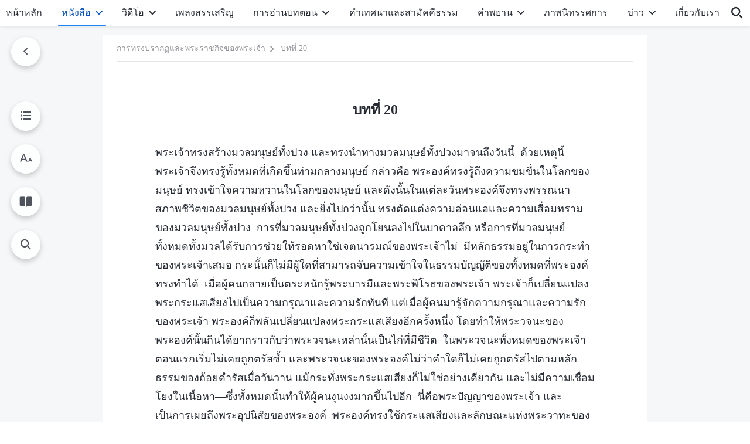

--- FILE ---
content_type: text/html; charset=UTF-8
request_url: https://th.godfootsteps.org/interpretation-of-the-twentieth-utterance.html
body_size: 28890
content:
<!DOCTYPE html>
<html dir="ltr" lang="th" prefix="og: https://ogp.me/ns#">
<head>
    
    <meta charset="UTF-8">
    <meta name="viewport" content="width=device-width, initial-scale=1.0, maximum-scale=1.0, user-scalable=no">
    <meta name="google-site-verification" content="kJ7uzd_uceFFUEpMPkHTNI93s-f0MkS-xLFvf04cOkg"/>
    <link rel="profile" href="https://gmpg.org/xfn/11">
        <link rel="alternate" href="https://www.godfootsteps.org" hreflang="zh-tw" title="全能神教會"/>
        <link rel="alternate" href="https://www.hidden-advent.org" hreflang="zh-cn" title="全能神教会"/>
        <link rel="alternate" href="https://ar.godfootsteps.org" hreflang="ar" title="كنيسة الله القدير"/>
        <link rel="alternate" href="https://bg.godfootsteps.org" hreflang="bg" title="Църквата на Всемогъщия Бог"/>
        <link rel="alternate" href="https://bn.godfootsteps.org" hreflang="bn" title="সর্বশক্তিমান ঈশ্বরের গির্জা"/>
        <link rel="alternate" href="https://de.godfootsteps.org" hreflang="de" title="Die Kirche des Allmächtigen Gottes"/>
        <link rel="alternate" href="https://el.godfootsteps.org" hreflang="el" title="Εκκλησία του Παντοδύναμου Θεού"/>
        <link rel="alternate" href="https://en.godfootsteps.org" hreflang="en" title="The Church of Almighty God"/>
        <link rel="alternate" href="https://es.godfootsteps.org" hreflang="es" title="Iglesia de Dios Todopoderoso"/>
        <link rel="alternate" href="https://fr.godfootsteps.org" hreflang="fr" title="L'Église de Dieu Tout-Puissant"/>
        <link rel="alternate" href="https://he.godfootsteps.org" hreflang="he" title="כנסיית האל הכול יכול"/>
        <link rel="alternate" href="https://hi.godfootsteps.org" hreflang="hi" title="सर्वशक्तिमान परमेश्वर की कलीसिया"/>
        <link rel="alternate" href="https://hmn.godfootsteps.org" hreflang="hmn" title="Pawg Ntseeg Ntawm Vajtswv Tus Uas Muaj Hwj Chim Loj Kawg Nkaus"/>
        <link rel="alternate" href="https://hr.godfootsteps.org" hreflang="hr" title="Crkva Svemogućeg Boga"/>
        <link rel="alternate" href="https://hu.godfootsteps.org" hreflang="hu" title="Mindenható Isten Egyháza"/>
        <link rel="alternate" href="https://id.godfootsteps.org" hreflang="id" title="Gereja Tuhan Yang Mahakuasa"/>
        <link rel="alternate" href="https://it.godfootsteps.org" hreflang="it" title="La Chiesa di Dio Onnipotente"/>
        <link rel="alternate" href="https://jp.godfootsteps.org" hreflang="ja" title="全能神教会"/>
        <link rel="alternate" href="https://km.godfootsteps.org" hreflang="km" title="ពួកជំនុំនៃព្រះដ៏មានគ្រប់ព្រះចេស្ដា"/>
        <link rel="alternate" href="https://kr.godfootsteps.org" hreflang="kr" title="전능하신 하나님 교회"/>
        <link rel="alternate" href="https://lo.godfootsteps.org" hreflang="lo" title="ຄຣິສຕະຈັກຂອງພຣະເຈົ້າອົງຊົງລິດທານຸພາບສູງສຸດ"/>
        <link rel="alternate" href="https://ml.godfootsteps.org" hreflang="ml" title="സര്‍വശക്തനായ ദൈവത്തിന്റെ സഭ"/>
        <link rel="alternate" href="https://mn.godfootsteps.org" hreflang="mn" title="Төгс Хүчит Бурханы Чуулган"/>
        <link rel="alternate" href="https://my.godfootsteps.org" hreflang="my" title="အနန္တတန်ခိုးရှင် ဘုရားသခင်၏အသင်းတော်"/>
        <link rel="alternate" href="https://ne.godfootsteps.org" hreflang="ne" title="सर्वशक्तिमान्‌ परमेश्‍वरको मण्डली"/>
        <link rel="alternate" href="https://nl.godfootsteps.org" hreflang="nl" title="De Kerk van Almachtige God"/>
        <link rel="alternate" href="https://pa.godfootsteps.org" hreflang="pa" title="ਸਰਬਸ਼ਕਤੀਮਾਨ ਪਰਮੇਸ਼ੁਰ ਦੀ ਕਲੀਸਿਯਾ"/>
        <link rel="alternate" href="https://pl.godfootsteps.org" hreflang="pl" title="Kościół Boga Wszechmogącego"/>
        <link rel="alternate" href="https://pt.godfootsteps.org" hreflang="pt" title="Igreja de Deus Todo-Poderoso"/>
        <link rel="alternate" href="https://ro.godfootsteps.org" hreflang="ro" title="Biserica lui Dumnezeu Atotputernic"/>
        <link rel="alternate" href="https://ru.godfootsteps.org" hreflang="ru" title="Церковь Всемогущего Бога"/>
        <link rel="alternate" href="https://sk.godfootsteps.org" hreflang="sk" title="Cirkev Všemohúceho Boha"/>
        <link rel="alternate" href="https://sr.godfootsteps.org" hreflang="sr" title="Crkva Svemogućeg Boga"/>
        <link rel="alternate" href="https://sv.godfootsteps.org" hreflang="sv" title="Allsmäktige Guds Kyrka"/>
        <link rel="alternate" href="https://sw.godfootsteps.org" hreflang="sw" title="Kanisa la Mwenyezi Mungu"/>
        <link rel="alternate" href="https://ta.godfootsteps.org" hreflang="ta" title="சர்வவல்லமையுள்ள தேவனுடைய திருச்சபை"/>
        <link rel="alternate" href="https://th.godfootsteps.org" hreflang="th" title="คริสตจักรแห่งพระเจ้าผู้ทรงมหิทธิฤทธิ์"/>
        <link rel="alternate" href="https://tl.godfootsteps.org" hreflang="tl" title="Ang Iglesia ng Makapangyarihang Diyos"/>
        <link rel="alternate" href="https://uk.godfootsteps.org" hreflang="uk" title="Церква Всемогутнього Бога"/>
        <link rel="alternate" href="https://ur.godfootsteps.org" hreflang="ur" title="قادر مطلق خدا کی کلیسیا"/>
        <link rel="alternate" href="https://vi.godfootsteps.org" hreflang="vi" title="Hội Thánh Đức Chúa Trời Toàn Năng"/>
        <link rel="alternate" href="https://zu.godfootsteps.org" hreflang="zu" title="IBandla LikaNkulunkulu USomandla"/>
        <meta http-equiv="x-dns-prefetch-control" content="on">
    <link rel="preconnect" href="//i.ytimg.com" crossorigin>
    <link rel="preconnect" href="//www.googletagmanager.com" crossorigin>
    <link rel="preconnect" href="//static.kingdomsalvation.org" crossorigin>
    <link rel="dns-prefetch" href="//i.ytimg.com">
    <link rel="dns-prefetch" href="//www.googletagmanager.com">
    <link rel="dns-prefetch" href="//static.kingdomsalvation.org">
    <link rel="apple-touch-icon" sizes="180x180" href="https://static.kingdomsalvation.org/cdn/images/website-icon/official/apple-touch-icon.png">
    <link rel="icon" type="image/png" sizes="32x32" href="https://static.kingdomsalvation.org/cdn/images/website-icon/official/favicon-32x32.png">
    <link rel="icon" type="image/png" sizes="16x16" href="https://static.kingdomsalvation.org/cdn/images/website-icon/official/favicon-16x16.png">

    
		<!-- All in One SEO 4.6.2 - aioseo.com -->
		<title>บทที่ 20 | คริสตจักรแห่งพระเจ้าผู้ทรงมหิทธิฤทธิ์</title>
		<meta name="description" content="พระเจ้าทรงสร้างมวลมนุษย์ทั้งปวง และทรงนำทางมวลมนุษย์ทั้" />
		<meta name="robots" content="max-image-preview:large" />
		<link rel="canonical" href="https://th.godfootsteps.org/interpretation-of-the-twentieth-utterance.html" />
		<meta name="generator" content="All in One SEO (AIOSEO) 4.6.2" />
		<meta property="og:locale" content="th_TH" />
		<meta property="og:site_name" content="คริสตจักรแห่งพระเจ้าผู้ทรงมหิทธิฤทธิ์" />
		<meta property="og:type" content="article" />
		<meta property="og:title" content="บทที่ 20 | คริสตจักรแห่งพระเจ้าผู้ทรงมหิทธิฤทธิ์" />
		<meta property="og:description" content="พระเจ้าทรงสร้างมวลมนุษย์ทั้งปวง และทรงนำทางมวลมนุษย์ทั้" />
		<meta property="og:url" content="https://th.godfootsteps.org/interpretation-of-the-twentieth-utterance.html" />
		<meta property="og:image" content="https://th.godfootsteps.org/wp-content/uploads/2021/10/books-02.jpg?v=260106&amp;v=260106" />
		<meta property="og:image:secure_url" content="https://th.godfootsteps.org/wp-content/uploads/2021/10/books-02.jpg?v=260106&amp;v=260106" />
		<meta property="article:publisher" content="https://www.facebook.com/kingdomsalvationth/" />
		<meta name="twitter:card" content="summary_large_image" />
		<meta name="twitter:title" content="บทที่ 20 | คริสตจักรแห่งพระเจ้าผู้ทรงมหิทธิฤทธิ์" />
		<meta name="twitter:description" content="พระเจ้าทรงสร้างมวลมนุษย์ทั้งปวง และทรงนำทางมวลมนุษย์ทั้" />
		<meta name="twitter:image" content="https://th.godfootsteps.org/wp-content/uploads/2021/10/books-02.jpg?v=260106" />
		<meta name="google" content="nositelinkssearchbox" />
		<script type="application/ld+json" class="aioseo-schema">
			{"@context":"https:\/\/schema.org","@graph":[{"@type":"Article","@id":"https:\/\/th.godfootsteps.org\/interpretation-of-the-twentieth-utterance.html#article","name":"\u0e1a\u0e17\u0e17\u0e35\u0e48 20 | \u0e04\u0e23\u0e34\u0e2a\u0e15\u0e08\u0e31\u0e01\u0e23\u0e41\u0e2b\u0e48\u0e07\u0e1e\u0e23\u0e30\u0e40\u0e08\u0e49\u0e32\u0e1c\u0e39\u0e49\u0e17\u0e23\u0e07\u0e21\u0e2b\u0e34\u0e17\u0e18\u0e34\u0e24\u0e17\u0e18\u0e34\u0e4c","headline":"\u0e1a\u0e17\u0e17\u0e35\u0e48 20","author":{"@id":"https:\/\/th.godfootsteps.org\/author\/cag_th_admin#author"},"publisher":{"@id":"https:\/\/th.godfootsteps.org\/#organization"},"image":{"@type":"ImageObject","url":"https:\/\/th.godfootsteps.org\/wp-content\/uploads\/2019\/11\/WB-\u5b98\u7db2-\u5c0e\u822aLOGO-ZB20191115-TH.svg","@id":"https:\/\/th.godfootsteps.org\/#articleImage","caption":"\u0e04\u0e23\u0e34\u0e2a\u0e15\u0e08\u0e31\u0e01\u0e23\u0e41\u0e2b\u0e48\u0e07\u0e1e\u0e23\u0e30\u0e40\u0e08\u0e49\u0e32\u0e1c\u0e39\u0e49\u0e17\u0e23\u0e07\u0e21\u0e2b\u0e34\u0e17\u0e18\u0e34\u0e24\u0e17\u0e18\u0e34\u0e4c\u0e04\u0e23\u0e34\u0e2a\u0e15\u0e08\u0e31\u0e01\u0e23\u0e41\u0e2b\u0e48\u0e07\u0e1e\u0e23\u0e30\u0e40\u0e08\u0e49\u0e32\u0e1c\u0e39\u0e49\u0e17\u0e23\u0e07\u0e21\u0e2b\u0e34\u0e17\u0e18\u0e34\u0e24\u0e17\u0e18\u0e34\u0e4c"},"datePublished":"2020-04-24T11:36:27+07:00","dateModified":"2026-01-06T03:21:57+07:00","inLanguage":"th-TH","mainEntityOfPage":{"@id":"https:\/\/th.godfootsteps.org\/interpretation-of-the-twentieth-utterance.html#webpage"},"isPartOf":{"@id":"https:\/\/th.godfootsteps.org\/interpretation-of-the-twentieth-utterance.html#webpage"},"articleSection":"\u0e20\u0e32\u0e04\u0e1c\u0e19\u0e27\u0e01: \u0e01\u0e32\u0e23\u0e15\u0e35\u0e04\u0e27\u0e32\u0e21\u0e04\u0e27\u0e32\u0e21\u0e25\u0e49\u0e33\u0e25\u0e36\u0e01\u0e15\u0e48\u0e32\u0e07\u0e46 \u0e41\u0e2b\u0e48\u0e07 \u201c\u0e1e\u0e23\u0e30\u0e27\u0e08\u0e19\u0e30\u0e02\u0e2d\u0e07\u0e1e\u0e23\u0e30\u0e40\u0e08\u0e49\u0e32\u0e16\u0e36\u0e07\u0e17\u0e31\u0e49\u0e07\u0e08\u0e31\u0e01\u0e23\u0e27\u0e32\u0e25\u201d"},{"@type":"BreadcrumbList","@id":"https:\/\/th.godfootsteps.org\/interpretation-of-the-twentieth-utterance.html#breadcrumblist","itemListElement":[{"@type":"ListItem","@id":"https:\/\/th.godfootsteps.org\/#listItem","position":1,"name":"Home"}]},{"@type":"Organization","@id":"https:\/\/th.godfootsteps.org\/#organization","name":"\u0e04\u0e23\u0e34\u0e2a\u0e15\u0e08\u0e31\u0e01\u0e23\u0e41\u0e2b\u0e48\u0e07\u0e1e\u0e23\u0e30\u0e40\u0e08\u0e49\u0e32\u0e1c\u0e39\u0e49\u0e17\u0e23\u0e07\u0e21\u0e2b\u0e34\u0e17\u0e18\u0e34\u0e24\u0e17\u0e18\u0e34\u0e4c","url":"https:\/\/th.godfootsteps.org\/","logo":{"@type":"ImageObject","url":"https:\/\/th.godfootsteps.org\/wp-content\/uploads\/2019\/11\/WB-\u5b98\u7db2-\u5c0e\u822aLOGO-ZB20191115-TH.svg","@id":"https:\/\/th.godfootsteps.org\/interpretation-of-the-twentieth-utterance.html\/#organizationLogo","caption":"\u0e04\u0e23\u0e34\u0e2a\u0e15\u0e08\u0e31\u0e01\u0e23\u0e41\u0e2b\u0e48\u0e07\u0e1e\u0e23\u0e30\u0e40\u0e08\u0e49\u0e32\u0e1c\u0e39\u0e49\u0e17\u0e23\u0e07\u0e21\u0e2b\u0e34\u0e17\u0e18\u0e34\u0e24\u0e17\u0e18\u0e34\u0e4c\u0e04\u0e23\u0e34\u0e2a\u0e15\u0e08\u0e31\u0e01\u0e23\u0e41\u0e2b\u0e48\u0e07\u0e1e\u0e23\u0e30\u0e40\u0e08\u0e49\u0e32\u0e1c\u0e39\u0e49\u0e17\u0e23\u0e07\u0e21\u0e2b\u0e34\u0e17\u0e18\u0e34\u0e24\u0e17\u0e18\u0e34\u0e4c"},"image":{"@id":"https:\/\/th.godfootsteps.org\/interpretation-of-the-twentieth-utterance.html\/#organizationLogo"},"sameAs":["https:\/\/www.youtube.com\/channel\/UCdeEX1IUYeHBkArVsUiucQg"]},{"@type":"Person","@id":"https:\/\/th.godfootsteps.org\/author\/cag_th_admin#author","url":"https:\/\/th.godfootsteps.org\/author\/cag_th_admin","name":"CAG_th_admin","image":{"@type":"ImageObject","@id":"https:\/\/th.godfootsteps.org\/interpretation-of-the-twentieth-utterance.html#authorImage","url":"https:\/\/secure.gravatar.com\/avatar\/d4a7158d960d313ab55b4aaf25261901?s=96&d=mm&r=g","width":96,"height":96,"caption":"CAG_th_admin"}},{"@type":"WebPage","@id":"https:\/\/th.godfootsteps.org\/interpretation-of-the-twentieth-utterance.html#webpage","url":"https:\/\/th.godfootsteps.org\/interpretation-of-the-twentieth-utterance.html","name":"\u0e1a\u0e17\u0e17\u0e35\u0e48 20 | \u0e04\u0e23\u0e34\u0e2a\u0e15\u0e08\u0e31\u0e01\u0e23\u0e41\u0e2b\u0e48\u0e07\u0e1e\u0e23\u0e30\u0e40\u0e08\u0e49\u0e32\u0e1c\u0e39\u0e49\u0e17\u0e23\u0e07\u0e21\u0e2b\u0e34\u0e17\u0e18\u0e34\u0e24\u0e17\u0e18\u0e34\u0e4c","description":"\u0e1e\u0e23\u0e30\u0e40\u0e08\u0e49\u0e32\u0e17\u0e23\u0e07\u0e2a\u0e23\u0e49\u0e32\u0e07\u0e21\u0e27\u0e25\u0e21\u0e19\u0e38\u0e29\u0e22\u0e4c\u0e17\u0e31\u0e49\u0e07\u0e1b\u0e27\u0e07 \u0e41\u0e25\u0e30\u0e17\u0e23\u0e07\u0e19\u0e33\u0e17\u0e32\u0e07\u0e21\u0e27\u0e25\u0e21\u0e19\u0e38\u0e29\u0e22\u0e4c\u0e17\u0e31\u0e49","inLanguage":"th-TH","isPartOf":{"@id":"https:\/\/th.godfootsteps.org\/#website"},"breadcrumb":{"@id":"https:\/\/th.godfootsteps.org\/interpretation-of-the-twentieth-utterance.html#breadcrumblist"},"author":{"@id":"https:\/\/th.godfootsteps.org\/author\/cag_th_admin#author"},"creator":{"@id":"https:\/\/th.godfootsteps.org\/author\/cag_th_admin#author"},"datePublished":"2020-04-24T11:36:27+07:00","dateModified":"2026-01-06T03:21:57+07:00"},{"@type":"WebSite","@id":"https:\/\/th.godfootsteps.org\/#website","url":"https:\/\/th.godfootsteps.org\/","name":"\u0e04\u0e23\u0e34\u0e2a\u0e15\u0e08\u0e31\u0e01\u0e23\u0e41\u0e2b\u0e48\u0e07\u0e1e\u0e23\u0e30\u0e40\u0e08\u0e49\u0e32\u0e1c\u0e39\u0e49\u0e17\u0e23\u0e07\u0e21\u0e2b\u0e34\u0e17\u0e18\u0e34\u0e24\u0e17\u0e18\u0e34\u0e4c","inLanguage":"th-TH","publisher":{"@id":"https:\/\/th.godfootsteps.org\/#organization"}}]}
		</script>
		<!-- All in One SEO -->

<style id='jetpack-sharing-buttons-style-inline-css' type='text/css'>
.jetpack-sharing-buttons__services-list{display:flex;flex-direction:row;flex-wrap:wrap;gap:0;list-style-type:none;margin:5px;padding:0}.jetpack-sharing-buttons__services-list.has-small-icon-size{font-size:12px}.jetpack-sharing-buttons__services-list.has-normal-icon-size{font-size:16px}.jetpack-sharing-buttons__services-list.has-large-icon-size{font-size:24px}.jetpack-sharing-buttons__services-list.has-huge-icon-size{font-size:36px}@media print{.jetpack-sharing-buttons__services-list{display:none!important}}ul.jetpack-sharing-buttons__services-list.has-background{padding:1.25em 2.375em}
</style>
<style id='classic-theme-styles-inline-css' type='text/css'>
/*! This file is auto-generated */
.wp-block-button__link{color:#fff;background-color:#32373c;border-radius:9999px;box-shadow:none;text-decoration:none;padding:calc(.667em + 2px) calc(1.333em + 2px);font-size:1.125em}.wp-block-file__button{background:#32373c;color:#fff;text-decoration:none}
</style>
<style id='global-styles-inline-css' type='text/css'>
body{--wp--preset--color--black: #000000;--wp--preset--color--cyan-bluish-gray: #abb8c3;--wp--preset--color--white: #ffffff;--wp--preset--color--pale-pink: #f78da7;--wp--preset--color--vivid-red: #cf2e2e;--wp--preset--color--luminous-vivid-orange: #ff6900;--wp--preset--color--luminous-vivid-amber: #fcb900;--wp--preset--color--light-green-cyan: #7bdcb5;--wp--preset--color--vivid-green-cyan: #00d084;--wp--preset--color--pale-cyan-blue: #8ed1fc;--wp--preset--color--vivid-cyan-blue: #0693e3;--wp--preset--color--vivid-purple: #9b51e0;--wp--preset--gradient--vivid-cyan-blue-to-vivid-purple: linear-gradient(135deg,rgba(6,147,227,1) 0%,rgb(155,81,224) 100%);--wp--preset--gradient--light-green-cyan-to-vivid-green-cyan: linear-gradient(135deg,rgb(122,220,180) 0%,rgb(0,208,130) 100%);--wp--preset--gradient--luminous-vivid-amber-to-luminous-vivid-orange: linear-gradient(135deg,rgba(252,185,0,1) 0%,rgba(255,105,0,1) 100%);--wp--preset--gradient--luminous-vivid-orange-to-vivid-red: linear-gradient(135deg,rgba(255,105,0,1) 0%,rgb(207,46,46) 100%);--wp--preset--gradient--very-light-gray-to-cyan-bluish-gray: linear-gradient(135deg,rgb(238,238,238) 0%,rgb(169,184,195) 100%);--wp--preset--gradient--cool-to-warm-spectrum: linear-gradient(135deg,rgb(74,234,220) 0%,rgb(151,120,209) 20%,rgb(207,42,186) 40%,rgb(238,44,130) 60%,rgb(251,105,98) 80%,rgb(254,248,76) 100%);--wp--preset--gradient--blush-light-purple: linear-gradient(135deg,rgb(255,206,236) 0%,rgb(152,150,240) 100%);--wp--preset--gradient--blush-bordeaux: linear-gradient(135deg,rgb(254,205,165) 0%,rgb(254,45,45) 50%,rgb(107,0,62) 100%);--wp--preset--gradient--luminous-dusk: linear-gradient(135deg,rgb(255,203,112) 0%,rgb(199,81,192) 50%,rgb(65,88,208) 100%);--wp--preset--gradient--pale-ocean: linear-gradient(135deg,rgb(255,245,203) 0%,rgb(182,227,212) 50%,rgb(51,167,181) 100%);--wp--preset--gradient--electric-grass: linear-gradient(135deg,rgb(202,248,128) 0%,rgb(113,206,126) 100%);--wp--preset--gradient--midnight: linear-gradient(135deg,rgb(2,3,129) 0%,rgb(40,116,252) 100%);--wp--preset--font-size--small: 13px;--wp--preset--font-size--medium: 20px;--wp--preset--font-size--large: 36px;--wp--preset--font-size--x-large: 42px;--wp--preset--spacing--20: 0.44rem;--wp--preset--spacing--30: 0.67rem;--wp--preset--spacing--40: 1rem;--wp--preset--spacing--50: 1.5rem;--wp--preset--spacing--60: 2.25rem;--wp--preset--spacing--70: 3.38rem;--wp--preset--spacing--80: 5.06rem;--wp--preset--shadow--natural: 6px 6px 9px rgba(0, 0, 0, 0.2);--wp--preset--shadow--deep: 12px 12px 50px rgba(0, 0, 0, 0.4);--wp--preset--shadow--sharp: 6px 6px 0px rgba(0, 0, 0, 0.2);--wp--preset--shadow--outlined: 6px 6px 0px -3px rgba(255, 255, 255, 1), 6px 6px rgba(0, 0, 0, 1);--wp--preset--shadow--crisp: 6px 6px 0px rgba(0, 0, 0, 1);}:where(.is-layout-flex){gap: 0.5em;}:where(.is-layout-grid){gap: 0.5em;}body .is-layout-flow > .alignleft{float: left;margin-inline-start: 0;margin-inline-end: 2em;}body .is-layout-flow > .alignright{float: right;margin-inline-start: 2em;margin-inline-end: 0;}body .is-layout-flow > .aligncenter{margin-left: auto !important;margin-right: auto !important;}body .is-layout-constrained > .alignleft{float: left;margin-inline-start: 0;margin-inline-end: 2em;}body .is-layout-constrained > .alignright{float: right;margin-inline-start: 2em;margin-inline-end: 0;}body .is-layout-constrained > .aligncenter{margin-left: auto !important;margin-right: auto !important;}body .is-layout-constrained > :where(:not(.alignleft):not(.alignright):not(.alignfull)){max-width: var(--wp--style--global--content-size);margin-left: auto !important;margin-right: auto !important;}body .is-layout-constrained > .alignwide{max-width: var(--wp--style--global--wide-size);}body .is-layout-flex{display: flex;}body .is-layout-flex{flex-wrap: wrap;align-items: center;}body .is-layout-flex > *{margin: 0;}body .is-layout-grid{display: grid;}body .is-layout-grid > *{margin: 0;}:where(.wp-block-columns.is-layout-flex){gap: 2em;}:where(.wp-block-columns.is-layout-grid){gap: 2em;}:where(.wp-block-post-template.is-layout-flex){gap: 1.25em;}:where(.wp-block-post-template.is-layout-grid){gap: 1.25em;}.has-black-color{color: var(--wp--preset--color--black) !important;}.has-cyan-bluish-gray-color{color: var(--wp--preset--color--cyan-bluish-gray) !important;}.has-white-color{color: var(--wp--preset--color--white) !important;}.has-pale-pink-color{color: var(--wp--preset--color--pale-pink) !important;}.has-vivid-red-color{color: var(--wp--preset--color--vivid-red) !important;}.has-luminous-vivid-orange-color{color: var(--wp--preset--color--luminous-vivid-orange) !important;}.has-luminous-vivid-amber-color{color: var(--wp--preset--color--luminous-vivid-amber) !important;}.has-light-green-cyan-color{color: var(--wp--preset--color--light-green-cyan) !important;}.has-vivid-green-cyan-color{color: var(--wp--preset--color--vivid-green-cyan) !important;}.has-pale-cyan-blue-color{color: var(--wp--preset--color--pale-cyan-blue) !important;}.has-vivid-cyan-blue-color{color: var(--wp--preset--color--vivid-cyan-blue) !important;}.has-vivid-purple-color{color: var(--wp--preset--color--vivid-purple) !important;}.has-black-background-color{background-color: var(--wp--preset--color--black) !important;}.has-cyan-bluish-gray-background-color{background-color: var(--wp--preset--color--cyan-bluish-gray) !important;}.has-white-background-color{background-color: var(--wp--preset--color--white) !important;}.has-pale-pink-background-color{background-color: var(--wp--preset--color--pale-pink) !important;}.has-vivid-red-background-color{background-color: var(--wp--preset--color--vivid-red) !important;}.has-luminous-vivid-orange-background-color{background-color: var(--wp--preset--color--luminous-vivid-orange) !important;}.has-luminous-vivid-amber-background-color{background-color: var(--wp--preset--color--luminous-vivid-amber) !important;}.has-light-green-cyan-background-color{background-color: var(--wp--preset--color--light-green-cyan) !important;}.has-vivid-green-cyan-background-color{background-color: var(--wp--preset--color--vivid-green-cyan) !important;}.has-pale-cyan-blue-background-color{background-color: var(--wp--preset--color--pale-cyan-blue) !important;}.has-vivid-cyan-blue-background-color{background-color: var(--wp--preset--color--vivid-cyan-blue) !important;}.has-vivid-purple-background-color{background-color: var(--wp--preset--color--vivid-purple) !important;}.has-black-border-color{border-color: var(--wp--preset--color--black) !important;}.has-cyan-bluish-gray-border-color{border-color: var(--wp--preset--color--cyan-bluish-gray) !important;}.has-white-border-color{border-color: var(--wp--preset--color--white) !important;}.has-pale-pink-border-color{border-color: var(--wp--preset--color--pale-pink) !important;}.has-vivid-red-border-color{border-color: var(--wp--preset--color--vivid-red) !important;}.has-luminous-vivid-orange-border-color{border-color: var(--wp--preset--color--luminous-vivid-orange) !important;}.has-luminous-vivid-amber-border-color{border-color: var(--wp--preset--color--luminous-vivid-amber) !important;}.has-light-green-cyan-border-color{border-color: var(--wp--preset--color--light-green-cyan) !important;}.has-vivid-green-cyan-border-color{border-color: var(--wp--preset--color--vivid-green-cyan) !important;}.has-pale-cyan-blue-border-color{border-color: var(--wp--preset--color--pale-cyan-blue) !important;}.has-vivid-cyan-blue-border-color{border-color: var(--wp--preset--color--vivid-cyan-blue) !important;}.has-vivid-purple-border-color{border-color: var(--wp--preset--color--vivid-purple) !important;}.has-vivid-cyan-blue-to-vivid-purple-gradient-background{background: var(--wp--preset--gradient--vivid-cyan-blue-to-vivid-purple) !important;}.has-light-green-cyan-to-vivid-green-cyan-gradient-background{background: var(--wp--preset--gradient--light-green-cyan-to-vivid-green-cyan) !important;}.has-luminous-vivid-amber-to-luminous-vivid-orange-gradient-background{background: var(--wp--preset--gradient--luminous-vivid-amber-to-luminous-vivid-orange) !important;}.has-luminous-vivid-orange-to-vivid-red-gradient-background{background: var(--wp--preset--gradient--luminous-vivid-orange-to-vivid-red) !important;}.has-very-light-gray-to-cyan-bluish-gray-gradient-background{background: var(--wp--preset--gradient--very-light-gray-to-cyan-bluish-gray) !important;}.has-cool-to-warm-spectrum-gradient-background{background: var(--wp--preset--gradient--cool-to-warm-spectrum) !important;}.has-blush-light-purple-gradient-background{background: var(--wp--preset--gradient--blush-light-purple) !important;}.has-blush-bordeaux-gradient-background{background: var(--wp--preset--gradient--blush-bordeaux) !important;}.has-luminous-dusk-gradient-background{background: var(--wp--preset--gradient--luminous-dusk) !important;}.has-pale-ocean-gradient-background{background: var(--wp--preset--gradient--pale-ocean) !important;}.has-electric-grass-gradient-background{background: var(--wp--preset--gradient--electric-grass) !important;}.has-midnight-gradient-background{background: var(--wp--preset--gradient--midnight) !important;}.has-small-font-size{font-size: var(--wp--preset--font-size--small) !important;}.has-medium-font-size{font-size: var(--wp--preset--font-size--medium) !important;}.has-large-font-size{font-size: var(--wp--preset--font-size--large) !important;}.has-x-large-font-size{font-size: var(--wp--preset--font-size--x-large) !important;}
.wp-block-navigation a:where(:not(.wp-element-button)){color: inherit;}
:where(.wp-block-post-template.is-layout-flex){gap: 1.25em;}:where(.wp-block-post-template.is-layout-grid){gap: 1.25em;}
:where(.wp-block-columns.is-layout-flex){gap: 2em;}:where(.wp-block-columns.is-layout-grid){gap: 2em;}
.wp-block-pullquote{font-size: 1.5em;line-height: 1.6;}
</style>

<!-- <meta name="GmediaGallery" version="1.22.0/1.8.0" license="" /> -->
<script type="application/ld+json">
        [{
            "@context": "http://schema.org",
            "@type": "WebSite",
            "name": "คริสตจักรแห่งพระเจ้าผู้ทรงมหิทธิฤทธิ์",
            "url": "https://th.godfootsteps.org"
        }]
        </script>
<script>
        window.$g2_config = {
            site_lang:"th_TH",
            site_type:"official",
            is_cn:false,
            is_latin:true,
            is_rtl:false,
            media_url:"https://static.kingdomsalvation.org",
            s_footnotes:"เชิงอรรถ",
            template_name:"page-book-reader",
            videoPlatform:"YouTube",
            facebook_user_name:"kingdomsalvationth",
            host_name:"https://th.godfootsteps.org",
            comments_platform:"jetpack",
        }
        </script>
  <script type="text/javascript">
    function getBrowserInfo() {
      var Sys = {};
      var ua = navigator.userAgent.toLowerCase();
      var re = /(rv:|msie|edge|firefox|chrome|opera|version).*?([\d.]+)/;
      var m = ua.match(re);
      Sys.browser = m[1].replace(/version/, "'safari");
      Sys.ver = m[2];
      return Sys;
    }

    function versionInfo() {
      document.documentElement.setAttribute('versionOld', 'true');
      document.write('<style type="text/css" id="BrowVer">html[versionOld]{display:none;}</style>');
    }
    var sys = getBrowserInfo();
    switch (sys.browser) {
      case 'chrome':
        parseInt(sys.ver) <= 60 && versionInfo();
        break;
      case 'firefox':
        parseInt(sys.ver) <= 50 && versionInfo();
        break;
      case 'safari':
        parseInt(sys.ver) <= 10 && versionInfo();
        break;
        //  IE
      case 'rv':
      case 'msie':
        parseInt(sys.ver) <= 10 && versionInfo();
        break;
      case 'opera':
        parseInt(sys.ver) <= 10 && versionInfo();
        break;
      default:
        ''
        break;
    }
  </script>
        <link rel="stylesheet" type="text/css" href="https://static.kingdomsalvation.org/cdn/v3/official/framework/css/framework.min.css?v=260106">
        <link rel="stylesheet" type="text/css" href="https://static.kingdomsalvation.org/cdn/v3/common/header/header.min.css?v=260106">
                <link rel="stylesheet" href="https://static.kingdomsalvation.org/cdn/v3/common/call-action-guild/call-action-guild.min.css?v=260106" media="print" onload="this.media='all'">
<link rel="stylesheet" type="text/css" href="https://static.kingdomsalvation.org/cdn/v3/common/single/single.min.css?v=260106">
<script type="text/javascript">
/* <![CDATA[ */
var gospelAjax = {"ajaxurl":"https:\/\/th.godfootsteps.org\/wp-admin\/admin-ajax.php","security":"782eafb718"};
/* ]]> */
</script>
    <style>@font-face{font-family:icomoon;src:url('https://static.kingdomsalvation.org/cdn/v3/sources/fonts/official/fonts/icomoon.woff?v=260106') format('woff');font-weight: normal;font-style:normal;font-display:swap}[class*=" icon-"],[class^=icon-]{font-family:icomoon!important;speak:never;font-style:normal;font-weight:400;font-variant:normal;text-transform:none;line-height:1;-webkit-font-smoothing:antialiased;-moz-osx-font-smoothing:grayscale}.icon-videos-list:before{content:"\e945";color:#fff;}.icon-content-copy:before{content:"\e942";color:#666}.icon-widgets:before{content:"\e943";color:#666}.icon-filter-list:before{content:"\e944"}.icon-youtube .path1:before{content:"\e940";color:#fff}.icon-youtube .path2:before{content:"\e941";margin-left:-1.421875em;color:#000}.icon-chatonline .path1:before{content:"\e93d";color:#8ad686}.icon-chatonline .path2:before{content:"\e93e";margin-left:-1.23046875em;color:#fff}.icon-chatonline .path3:before{content:"\e93f";margin-left:-1.23046875em;color:#4db748}.icon-chat-icon .path1:before{content:"\e903";color:none;opacity:.85}.icon-chat-icon .path2:before{content:"\e904";margin-left:-1em;color:#000;opacity:.85}.icon-chat-icon .path3:before{content:"\e93b";margin-left:-1em;color:#fff;opacity:.85}.icon-close:before{content:"\e922"}.icon-cached:before{content:"\e93c"}.icon-lrc:before{content:"\e902"}.icon-send:before{content:"\e901"}.icon-volume-off:before{content:"\e93a"}.icon-play-arrow-filled:before{content:"\e900"}.icon-repeat-one:before{content:"\e938"}.icon-copy-link:before{content:"\e905"}.icon-communication-list:before{content:"\e906"}.icon-font-setting:before{content:"\e907"}.icon-font-add:before{content:"\e908"}.icon-font-cut:before{content:"\e909"}.icon-shuffle:before{content:"\e90a"}.icon-repeat:before{content:"\e90b"}.icon-share:before{content:"\e90c"}.icon-list-download:before{content:"\e90d"}.icon-text-rotate-vertical:before{content:"\e90e"}.icon-movie:before{content:"\e90f"}.icon-line-movie:before{content:"\e910"}.icon-forum:before{content:"\e911"}.icon-audio:before{content:"\e912"}.icon-books:before{content:"\e913"}.icon-search:before{content:"\e914"}.icon-headset:before{content:"\e915"}.icon-volume-mute:before{content:"\e916"}.icon-expand-more:before{content:"\e917"}.icon-expand-less:before{content:"\e918"}.icon-fullscreen-exit:before{content:"\e919"}.icon-fullscreen:before{content:"\e91a"}.icon-videocam:before{content:"\e91b"}.icon-play-arrow-outline:before{content:"\e91c"}.icon-cloud-download:before{content:"\e91d"}.icon-tune:before{content:"\e91e"}.icon-palette:before{content:"\e91f"}.icon-more-vert:before{content:"\e920"}.icon-menu:before{content:"\e921"}.icon-cancel:before{content:"\e923"}.icon-arrow-drop-down:before{content:"\e924"}.icon-arrow-back:before{content:"\e925"}.icon-navigate-next:before{content:"\e926"}.icon-navigate-before:before{content:"\e927"}.icon-phone-iphone:before{content:"\e928"}.icon-format-list-bulleted:before{content:"\e929"}.icon-mail-outline:before{content:"\e92a"}.icon-call:before{content:"\e92b"}.icon-playlist-play:before{content:"\e92c"}.icon-volume-up:before{content:"\e92d"}.icon-play-circle-outline:before{content:"\e92e"}.icon-pause-circle-outline:before{content:"\e92f"}.icon-skip-previous:before{content:"\e930"}.icon-skip-next:before{content:"\e931"}.icon-playlist-add:before{content:"\e932"}.icon-high-quality:before{content:"\e933"}.icon-language:before{content:"\e934"}.icon-list:before{content:"\e935"}.icon-history:before{content:"\e936"}.icon-view-list:before{content:"\e937"}.icon-view-module:before{content:"\e939"}</style>
    <style id="customCss"></style>

    <!-- Google Tag Manager -->
    <script>
        (function(w,d,s,l,i){
            w[l]=w[l]||[];
            w[l].push({'gtm.start':new Date().getTime(),event:'gtm.js'});
            var f=d.getElementsByTagName(s)[0],j=d.createElement(s),dl=l != 'dataLayer'?'&l='+l:'';
            j.async=true;j.src='https://www.googletagmanager.com/gtm.js?id='+i+dl;
            f.parentNode.insertBefore(j, f);
        })
        (window, document, 'script', 'dataLayer', 'GTM-P5C3B3B');
    </script>
    <!-- End Google Tag Manager -->
</head>
<body class="latin post-template-default single single-post postid-2884 single-format-standard" site_type="official" template_name="page-book-reader">
<!-- Google Tag Manager (noscript) -->
<noscript>
    <iframe src="https://www.googletagmanager.com/ns.html?id=GTM-P5C3B3B" height="0" width="0" style="display:none;visibility:hidden"></iframe>
</noscript>
<!-- End Google Tag Manager (noscript) -->
<div class="head-commercial-wrap d-xl-none" data-showType="video_mp4" data-fixed="false" data-loop="yes" widgetId="commercial_whole_device_top">
    <a class="recom-item messenger-payload"  href="https://m.me/GrowinChrist1991?ref=website--gw" data-android="" data-ios=""
        data-tab-img="https://th.godfootsteps.org/wp-content/uploads/2022/11/B-TAB-ZB20221117-TH-1536×190.mp4" data-mb-img="https://th.godfootsteps.org/wp-content/uploads/2022/11/B-MB-ZB20221117-TH-750×150.mp4" data-adname="วันของโนอาห์มาถึงแล้ว คุณอยากจะไม่พลาดโอกาสต้อนรับการกลับมาของพระเจ้าหรือไม่?"
        data-title="วันของโนอาห์มาถึงแล้ว คุณอยากจะไม่พลาดโอกาสต้อนรับการกลับมาของพระเจ้าหรือไม่?" tabIndex="0" linkType="page_link" target="_blank" data-ref="TOP-AD"></a>
</div><header id="header">
    <div class="container head">
        <p class="d-none d-xl-block">พวกเราต้อนรับผู้แสวงหาทุกคนที่ถวิลหาการทรงปรากฏของพระเจ้า!</p>
        <button id="sidenav-btn" data-target="mobile-slide-out" class="d-xl-none btn btn-icon"><i class="icon-menu"></i>
        </button>
        <a href="https://th.godfootsteps.org" class="logo" title="คริสตจักรแห่งพระเจ้าผู้ทรงมหิทธิฤทธิ์">
            <img src="https://th.godfootsteps.org/wp-content/uploads/2023/09/th-logo.svg" alt="คริสตจักรแห่งพระเจ้าผู้ทรงมหิทธิฤทธิ์" title="คริสตจักรแห่งพระเจ้าผู้ทรงมหิทธิฤทธิ์">
            <h1>คริสตจักรแห่งพระเจ้าผู้ทรงมหิทธิฤทธิ์</h1>
        </a>
        <div class="head-right">
            <a href="javascript:;" id="apps-trigger-btn" class="mobile-app">
                <i class="icon-phone-iphone"></i>แอปบนมือถือ</a>
            <button class="language"><i class="icon-language"></i>ไทย</button>
            <button class="mb-search-show-btn d-xl-none btn btn-icon"><i class="icon-search"></i></button>
        </div>
    </div>
    <nav id="navbar" class="d-none d-xl-block">
        <div class="container nav-box-navigation">
			<ul id="nav-menu" class="menu"><li class="menu-item"><a href="https://th.godfootsteps.org">หน้าหลัก</a></li>
<li class="menu-item menu-item-has-children"><a href="https://th.godfootsteps.org/books.html">หนังสือ</a><button class="btn icon-expand-more"></button>
<ul class="sub-menu">
	<li class="menu-item"><a href="/books/utterances-of-Christ.html">พระดำรัสของพระคริสต์ในยุคสุดท้าย</a></li>
	<li class="menu-item"><a href="/books/gospel-books.html">หนังสือข่าวประเสริฐ</a></li>
	<li class="menu-item"><a href="/books/books-on-life-entry.html">หนังสือเกี่ยวกับการเข้าสู่ชีวิต</a></li>
	<li class="menu-item"><a href="/books/testimonies.html">คำพยานจากประสบการณ์</a></li>
</ul>
</li>
<li class="menu-item menu-item-has-children"><a href="https://th.godfootsteps.org/videos.html">วิดีโอ</a><button class="btn icon-expand-more"></button>
<ul class="sub-menu">
	<li class="menu-item menu-item-has-children"><a href="#">การอ่านพระวจนะของพระเจ้าผู้ทรงมหิทธิฤทธิ์</a><button class="btn icon-expand-more"></button>
	<ul class="sub-menu">
		<li class="menu-item"><a href="/video-category/readings-of-Almighty-God-s-words.html">การอ่าน “พระวจนะฯ เล่ม 1: การทรงปรากฏและพระราชกิจของพระเจ้า”</a></li>
		<li class="menu-item"><a href="/video-category/the-way-to-know-God.html">การอ่าน “พระวจนะฯ เล่ม 2: ว่าด้วยการรู้จักพระเจ้า”</a></li>
		<li class="menu-item"><a href="https://th.godfootsteps.org/video-category/records-of-talks-of-Christ-of-the-last-days.html">การอ่าน “พระวจนะฯ เล่ม 3: บทเสวนาโดยพระคริสต์แห่งยุคสุดท้าย”</a></li>
		<li class="menu-item"><a href="https://th.godfootsteps.org/video-category/video-responsibilities-of-leaders-and-workers.html">การอ่าน “พระวจนะฯ เล่ม 5: หน้าที่รับผิดชอบของผู้นำและคนทำงาน”</a></li>
		<li class="menu-item"><a href="https://th.godfootsteps.org/video-category/video-on-the-pursuit-of-the-truth.html">การอ่าน “พระวจนะฯ เล่ม 6: ว่าด้วยการไล่ตามเสาะหาความจริง”</a></li>
	</ul>
</li>
	<li class="menu-item"><a href="https://th.godfootsteps.org/video-category/daily-words-of-God.html">การอ่านพระวจนะของพระเจ้าประจำวัน</a></li>
	<li class="menu-item"><a href="https://th.godfootsteps.org/video-category/gospel-movies-series.html">ภาพยนตร์ข่าวประเสริฐ</a></li>
	<li class="menu-item"><a href="https://th.godfootsteps.org/video-category/religious-persecution-movie-series.html">ภาพยนตร์การข่มเหงทางศาสนา</a></li>
	<li class="menu-item"><a href="/video-category/church-life-movies-series.html">คำพยานแห่งชีวิตคริสตจักร</a></li>
	<li class="menu-item"><a href="https://th.godfootsteps.org/video-category/life-experience-testimonies.html">ภาพยนตร์เกี่ยวกับคำพยานถึงประสบการณ์ชีวิต</a></li>
	<li class="menu-item"><a href="https://th.godfootsteps.org/video-category/sermons-seeking-true-faith.html">ชุดคำเทศนา: การแสวงหาความเชื่อที่แท้จริง</a></li>
	<li class="menu-item"><a href="/video-category/mv-series.html">มิวสิกวีดีโอ</a></li>
	<li class="menu-item"><a href="https://th.godfootsteps.org/video-category/dance-and-song-videos.html">การเต้นรำขับร้องเพลงประสานเสียง</a></li>
	<li class="menu-item"><a href="https://th.godfootsteps.org/video-category/choir-series.html">ซีรีย์วิดีโอการขับร้องเพลงประสานเสียง</a></li>
	<li class="menu-item"><a href="https://th.godfootsteps.org/video-category/the-life-of-the-church-artistic-series.html">ชีวิตของคริสตจักร—ซีรีส์รายการวาไรตี้</a></li>
	<li class="menu-item"><a href="/video-category/hymn-videos.html">วิดีโอเพลงสรรเสริญ</a></li>
	<li class="menu-item"><a href="/video-category/disclosure-of-the-true-facts-series.html">การเปิดเผยความจริง</a></li>
	<li class="menu-item"><a href="/video-category/featured-movie-selections.html">ส่วนที่ตัดตอนมาจากภาพยนตร์เรื่องยาว</a></li>
	<li class="menu-item menu-item-has-children"><a href="https://th.godfootsteps.org/video-category/feature-pages.html">ผลงานภาพยนตร์เด่นๆ</a><button class="btn icon-expand-more"></button>
	<ul class="sub-menu">
		<li class="menu-item"><a href="https://th.kingdomsalvation.org/video-category/choir-pages.html">ผลงานการขับร้องเพลงประสานเสียงเด่นๆ</a></li>
	</ul>
</li>
</ul>
</li>
<li class="menu-item"><a href="https://th.godfootsteps.org/hymns.html">เพลงสรรเสริญ</a></li>
<li class="menu-item menu-item-has-children"><a href="https://th.godfootsteps.org/recital.html">การอ่านบทตอน</a><button class="btn icon-expand-more"></button>
<ul class="sub-menu">
	<li class="menu-item"><a href="/readings-knowing-God.html">พระวจนะของพระเจ้าประจำวัน: การรู้จักพระเจ้า</a></li>
	<li class="menu-item menu-item-has-children"><a href="/readings-a-christian-life.html">พระวจนะของพระเจ้าประจำวัน: ชีวิตคริสเตียน</a><button class="btn icon-expand-more"></button>
	<ul class="sub-menu">
		<li class="menu-item"><a href="/the-three-stages-of-work.html">พระราชกิจสามช่วงระยะ</a></li>
		<li class="menu-item"><a href="/God-s-appearance-and-work.html">การทรงปรากฎและพระราชกิจของพระเจ้า</a></li>
		<li class="menu-item"><a href="/judgment-in-the-last-days.html">การพิพากษาในยุคสุดท้าย</a></li>
		<li class="menu-item"><a href="/the-incarnation.html">การจุติเป็นมนุษย์</a></li>
		<li class="menu-item"><a href="/knowing-God-s-work.html">การรู้จักพระราชกิจของพระเจ้า</a></li>
		<li class="menu-item"><a href="/God-s-disposition-and-what-He-has-and-is.html">พระอุปนิสัยของพระเจ้าและสิ่งที่พระองค์ทรงมีและทรงเป็น</a></li>
		<li class="menu-item"><a href="/mysteries-about-the-bible.html">ความล้ำลึกเกี่ยวกับพระคัมภีร์</a></li>
		<li class="menu-item"><a href="/exposing-religious-notions.html">การเปิดโปงมโนคติอันหลงผิดทางศาสนา</a></li>
		<li class="menu-item"><a href="/exposing-mankind-s-corruption.html">การเปิดโปงความเสื่อมทรามของมวลมนุษย์</a></li>
		<li class="menu-item"><a href="/entry-into-life.html">การเข้าสู่ชีวิต</a></li>
		<li class="menu-item"><a href="/destinations-and-outcomes.html">บั้นปลายและบทอวสาน</a></li>
	</ul>
</li>
	<li class="menu-item"><a href="/recital-the-word-appears-in-the-flesh-selections.html">พระวจนะฯ เล่ม 1: การทรงปรากฏและพระราชกิจของพระเจ้า (ข้อที่คัดสรร)</a></li>
	<li class="menu-item"><a href="https://th.godfootsteps.org/readings-on-knowing-God-selections.html">พระวจนะฯ เล่ม 2: ว่าด้วยการรู้จักพระเจ้า (บทเต็ม)</a></li>
	<li class="menu-item"><a href="https://th.godfootsteps.org/readings-records-of-talks-of-Christ-of-the-last-days.html">พระวจนะฯ เล่ม 3: บทเสวนาโดยพระคริสต์แห่งยุคสุดท้าย (บทเต็ม)</a></li>
	<li class="menu-item"><a href="https://th.godfootsteps.org/audio-responsibilities-of-leaders-and-workers.html">พระวจนะฯ เล่ม 5: หน้าที่รับผิดชอบของผู้นำและคนทำงาน (บทเต็ม)</a></li>
	<li class="menu-item"><a href="https://th.godfootsteps.org/recital-on-the-pursuit-of-the-truth.html">พระวจนะฯ เล่ม 6: ว่าด้วยการไล่ตามเสาะหาความจริง (บทเต็ม)</a></li>
</ul>
</li>
<li class="menu-item"><a href="https://th.godfootsteps.org/preaching.html">คำเทศนาและสามัคคีธรรม</a></li>
<li class="menu-item menu-item-has-children"><a href="/testimonies.html">คำพยาน</a><button class="btn icon-expand-more"></button>
<ul class="sub-menu">
	<li class="menu-item menu-item-has-children"><a href="/testimonies-categories/testimonies-of-life-experiences.html">คำพยานของประสบการณ์ชีวิต</a><button class="btn icon-expand-more"></button>
	<ul class="sub-menu">
		<li class="menu-item"><a href="https://th.godfootsteps.org/testimonies-categories/resolving-arrogance-self-righteousness.html">การแก้ไขความโอหังและความคิดว่าตนถูก</a></li>
		<li class="menu-item"><a href="https://th.godfootsteps.org/testimonies-categories/resolving-selfishness-and-baseness.html">การแก้ไขความเห็นแก่ตัวและความต่ำช้า</a></li>
		<li class="menu-item"><a href="https://th.godfootsteps.org/testimonies-categories/resolving-perfunctoriness.html">การแก้ไขความสุกเอาเผากิน</a></li>
		<li class="menu-item"><a href="https://th.godfootsteps.org/testimonies-categories/resolving-deceit-and-trickery.html">การแก้ไขความหลอกลวงและการหลอกลวง</a></li>
		<li class="menu-item"><a href="https://th.godfootsteps.org/testimonies-categories/resolving-pursuit-of-status.html">การแก้ไขการไล่ตามไขว่คว้าสถานะ</a></li>
		<li class="menu-item"><a href="https://th.godfootsteps.org/testimonies-categories/resolving-guardedness-and-misunderstanding.html">การแก้ไขความระแวดระวังและความเข้าใจผิด</a></li>
		<li class="menu-item"><a href="https://th.godfootsteps.org/testimonies-categories/resolving-hypocrisy-and-pretense.html">การแก้ไขการอำพรางตน</a></li>
		<li class="menu-item"><a href="https://th.godfootsteps.org/testimonies-categories/resolving-intent-to-gain-blessings.html">การแก้ไขเจตนาที่จะได้รับพร</a></li>
		<li class="menu-item"><a href="https://th.godfootsteps.org/testimonies-categories/resolving-traditional-notions.html">การแก้ไขมโนคติอันหลงผิดดั้งเดิม</a></li>
		<li class="menu-item"><a href="https://th.godfootsteps.org/testimonies-categories/resolving-people-pleaser-mentality.html">การแก้ไขพฤติกรรมชอบเอาใจผู้อื่น</a></li>
		<li class="menu-item"><a href="https://th.godfootsteps.org/testimonies-categories/other-1.html">อื่นๆ</a></li>
	</ul>
</li>
	<li class="menu-item"><a href="/testimonies-categories/overcomers.html">คำพยานเรื่องการข่มเหง</a></li>
	<li class="menu-item menu-item-has-children"><a href="/testimonies-categories/testimonies-of-returning-to-god.html">คำพยานถึงการหวนคืนสู่พระเจ้า</a><button class="btn icon-expand-more"></button>
	<ul class="sub-menu">
		<li class="menu-item"><a href="https://th.godfootsteps.org/testimonies-categories/welcoming-the-Lord-s-return.html">การต้อนรับการเสด็จกลับมาขององค์พระผู้เป็นเจ้า</a></li>
		<li class="menu-item"><a href="https://th.godfootsteps.org/testimonies-categories/spiritual-battles.html">การทำสงครามฝ่ายวิญญาณ</a></li>
	</ul>
</li>
	<li class="menu-item"><a href="https://th.godfootsteps.org/testimonies-categories/sermon-articles.html">บทความคำเทศนา</a></li>
	<li class="menu-item"><a href="/testimonies-categories/faith-guide.html">คู่มือสำหรับความเชื่อ</a></li>
	<li class="menu-item menu-item-has-children"><a href="https://th.godfootsteps.org/testimonies-categories/faith-and-life.html">ความเชื่อและชีวิต</a><button class="btn icon-expand-more"></button>
	<ul class="sub-menu">
		<li class="menu-item"><a href="https://th.godfootsteps.org/testimonies-categories/family-marriage.html">ครอบครัว</a></li>
		<li class="menu-item"><a href="https://th.godfootsteps.org/testimonies-categories/relating-to-children.html">วิธีปฏิบัติต่อลูก</a></li>
		<li class="menu-item"><a href="https://th.godfootsteps.org/testimonies-categories/relating-to-parents.html">วิธีปฏิบัติต่อพ่อแม่</a></li>
		<li class="menu-item"><a href="https://th.godfootsteps.org/testimonies-categories/workplace-and-career.html">สถานที่ทำงาน</a></li>
		<li class="menu-item"><a href="https://th.godfootsteps.org/testimonies-categories/other-2.html">อื่นๆ</a></li>
	</ul>
</li>
</ul>
</li>
<li class="menu-item"><a href="https://th.godfootsteps.org/special-topic/picture-exhibition/">ภาพนิทรรศการ</a></li>
<li class="menu-item menu-item-has-children"><a href="https://th.godfootsteps.org/news.html">ข่าว</a><button class="btn icon-expand-more"></button>
<ul class="sub-menu">
	<li class="menu-item"><a href="https://th.godfootsteps.org/news-categories/church-news.html">ข่าวคริสตจักร</a></li>
	<li class="menu-item"><a href="https://th.godfootsteps.org/news-categories/special-focus.html">ประเด็นเด่น</a></li>
</ul>
</li>
<li class="menu-item"><a href="https://th.godfootsteps.org/about-us.html">เกี่ยวกับเรา</a></li>
</ul>            <button class="nav-search-btn"><i class="icon-search"></i><i class="icon-close"></i></button>
        </div>
        <section class="pc-search-wrapper">
            <form action="https://th.godfootsteps.org" method="get">
                <div class="search-box">
                    <meta content="https://th.godfootsteps.org/?s={s}">
                    <div class="search-input">
                        <i class="icon-search"></i>
                        <input type="search" class="sinput form-control" autocomplete="off" placeholder="ค้นหา..." name="s">
                        <button class="clear-btn d-none"><i class="icon-close"></i></button>
                        <button class="category-btn"><span>ตัวกรอง</span><i class="icon-expand-more d-none d-md-block"></i><i class="icon-filter-list d-md-none"></i></button>
                    </div>
                    <button type="submit" class="search-btn btn">ค้นหา</button>
                </div>
            </form>
        </section>
    </nav>
</header>
<div id="mobile-slide-out" class="sidenav">
    <div class="sidenav-wrapper">
        <div class="sidenav-head">
            <button class="btn btn-icon sidenav-close"><i class="icon-close"></i></button>
        </div>
        <div class="sidenav-content">
            <a href="javascript:;" id="mobile-sidenav-apps">แอปบนมือถือ <i class="icon-expand-more"></i></a>
        </div>
    </div>
</div>
<div id="lang-wrapper" class="modal">
    <div class="modal-dialog">
        <div class="modal-box modal-content">
            <button class="focus sidenav-close"><i class="icon-navigate-before"></i>ย้อนกลับ            </button>
            <div class="modal-header"><p>ภาษา</p>
                <button class="btn btn-icon modal-header-close"><i class="icon-close"></i></button>
            </div>
            <div class="modal-body-content">
                <div class="lang-content d-flex">
											                        <a  href="https://www.godfootsteps.org" title="全能神教會" data-content="繁體中文">全能神教會</a>
											                        <a  href="https://www.hidden-advent.org" title="全能神教会" data-content="简体中文">全能神教会</a>
											                        <a  href="https://ar.godfootsteps.org" title="كنيسة الله القدير" data-content="العربية">كنيسة الله القدير</a>
											                        <a  href="https://bg.godfootsteps.org" title="Църквата на Всемогъщия Бог" data-content="Български">Църквата на Всемогъщия Бог</a>
											                        <a  href="https://bn.godfootsteps.org" title="সর্বশক্তিমান ঈশ্বরের গির্জা" data-content="বাংলা">সর্বশক্তিমান ঈশ্বরের গির্জা</a>
											                        <a  href="https://de.godfootsteps.org" title="Die Kirche des Allmächtigen Gottes" data-content="Deutsch">Die Kirche des Allmächtigen Gottes</a>
											                        <a  href="https://el.godfootsteps.org" title="Εκκλησία του Παντοδύναμου Θεού" data-content="Ελληνικά">Εκκλησία του Παντοδύναμου Θεού</a>
											                        <a  href="https://en.godfootsteps.org" title="The Church of Almighty God" data-content="English">The Church of Almighty God</a>
											                        <a  href="https://es.godfootsteps.org" title="Iglesia de Dios Todopoderoso" data-content="Español">Iglesia de Dios Todopoderoso</a>
											                        <a  href="https://fr.godfootsteps.org" title="L'Église de Dieu Tout-Puissant" data-content="Français">L'Église de Dieu Tout-Puissant</a>
											                        <a  href="https://he.godfootsteps.org" title="כנסיית האל הכול יכול" data-content="עברית">כנסיית האל הכול יכול</a>
											                        <a  href="https://hi.godfootsteps.org" title="सर्वशक्तिमान परमेश्वर की कलीसिया" data-content="हिन्दी">सर्वशक्तिमान परमेश्वर की कलीसिया</a>
											                        <a  href="https://hmn.godfootsteps.org" title="Pawg Ntseeg Ntawm Vajtswv Tus Uas Muaj Hwj Chim Loj Kawg Nkaus" data-content="Hmoob">Pawg Ntseeg Ntawm Vajtswv Tus Uas Muaj Hwj Chim Loj Kawg Nkaus</a>
											                        <a  href="https://hr.godfootsteps.org" title="Crkva Svemogućeg Boga" data-content="Hrvatski">Crkva Svemogućeg Boga</a>
											                        <a  href="https://hu.godfootsteps.org" title="Mindenható Isten Egyháza" data-content="Magyar">Mindenható Isten Egyháza</a>
											                        <a  href="https://id.godfootsteps.org" title="Gereja Tuhan Yang Mahakuasa" data-content="Indonesia">Gereja Tuhan Yang Mahakuasa</a>
											                        <a  href="https://it.godfootsteps.org" title="La Chiesa di Dio Onnipotente" data-content="Italiano">La Chiesa di Dio Onnipotente</a>
											                        <a  href="https://jp.godfootsteps.org" title="全能神教会" data-content="日本語">全能神教会</a>
											                        <a  href="https://km.godfootsteps.org" title="ពួកជំនុំនៃព្រះដ៏មានគ្រប់ព្រះចេស្ដា" data-content="ភាសាខ្មែរ">ពួកជំនុំនៃព្រះដ៏មានគ្រប់ព្រះចេស្ដា</a>
											                        <a  href="https://kr.godfootsteps.org" title="전능하신 하나님 교회" data-content="한국어">전능하신 하나님 교회</a>
											                        <a  href="https://lo.godfootsteps.org" title="ຄຣິສຕະຈັກຂອງພຣະເຈົ້າອົງຊົງລິດທານຸພາບສູງສຸດ" data-content="ລາວ">ຄຣິສຕະຈັກຂອງພຣະເຈົ້າອົງຊົງລິດທານຸພາບສູງສຸດ</a>
											                        <a  href="https://ml.godfootsteps.org" title="സര്‍വശക്തനായ ദൈവത്തിന്റെ സഭ" data-content="മലയാളം">സര്‍വശക്തനായ ദൈവത്തിന്റെ സഭ</a>
											                        <a  href="https://mn.godfootsteps.org" title="Төгс Хүчит Бурханы Чуулган" data-content="Монгол">Төгс Хүчит Бурханы Чуулган</a>
											                        <a  href="https://my.godfootsteps.org" title="အနန္တတန်ခိုးရှင် ဘုရားသခင်၏အသင်းတော်" data-content="မြန်မာဘာသာ">အနန္တတန်ခိုးရှင် ဘုရားသခင်၏အသင်းတော်</a>
											                        <a  href="https://ne.godfootsteps.org" title="सर्वशक्तिमान्‌ परमेश्‍वरको मण्डली" data-content="नेपाली">सर्वशक्तिमान्‌ परमेश्‍वरको मण्डली</a>
											                        <a  href="https://nl.godfootsteps.org" title="De Kerk van Almachtige God" data-content="Nederlands">De Kerk van Almachtige God</a>
											                        <a  href="https://pa.godfootsteps.org" title="ਸਰਬਸ਼ਕਤੀਮਾਨ ਪਰਮੇਸ਼ੁਰ ਦੀ ਕਲੀਸਿਯਾ" data-content="ਪੰਜਾਬੀ">ਸਰਬਸ਼ਕਤੀਮਾਨ ਪਰਮੇਸ਼ੁਰ ਦੀ ਕਲੀਸਿਯਾ</a>
											                        <a  href="https://pl.godfootsteps.org" title="Kościół Boga Wszechmogącego" data-content="Polski">Kościół Boga Wszechmogącego</a>
											                        <a  href="https://pt.godfootsteps.org" title="Igreja de Deus Todo-Poderoso" data-content="Português">Igreja de Deus Todo-Poderoso</a>
											                        <a  href="https://ro.godfootsteps.org" title="Biserica lui Dumnezeu Atotputernic" data-content="Română">Biserica lui Dumnezeu Atotputernic</a>
											                        <a  href="https://ru.godfootsteps.org" title="Церковь Всемогущего Бога" data-content="Русский">Церковь Всемогущего Бога</a>
											                        <a  href="https://sk.godfootsteps.org" title="Cirkev Všemohúceho Boha" data-content="Slovenčina">Cirkev Všemohúceho Boha</a>
											                        <a  href="https://sr.godfootsteps.org" title="Crkva Svemogućeg Boga" data-content="Srpski">Crkva Svemogućeg Boga</a>
											                        <a  href="https://sv.godfootsteps.org" title="Allsmäktige Guds Kyrka" data-content="Svenska">Allsmäktige Guds Kyrka</a>
											                        <a  href="https://sw.godfootsteps.org" title="Kanisa la Mwenyezi Mungu" data-content="Kiswahili">Kanisa la Mwenyezi Mungu</a>
											                        <a  href="https://ta.godfootsteps.org" title="சர்வவல்லமையுள்ள தேவனுடைய திருச்சபை" data-content="தமிழ்">சர்வவல்லமையுள்ள தேவனுடைய திருச்சபை</a>
											                        <a class="active" href="https://th.godfootsteps.org" title="คริสตจักรแห่งพระเจ้าผู้ทรงมหิทธิฤทธิ์" data-content="ไทย">คริสตจักรแห่งพระเจ้าผู้ทรงมหิทธิฤทธิ์</a>
											                        <a  href="https://tl.godfootsteps.org" title="Ang Iglesia ng Makapangyarihang Diyos" data-content="Filipino">Ang Iglesia ng Makapangyarihang Diyos</a>
											                        <a  href="https://uk.godfootsteps.org" title="Церква Всемогутнього Бога" data-content="Українська">Церква Всемогутнього Бога</a>
											                        <a  href="https://ur.godfootsteps.org" title="قادر مطلق خدا کی کلیسیا" data-content="اردو">قادر مطلق خدا کی کلیسیا</a>
											                        <a  href="https://vi.godfootsteps.org" title="Hội Thánh Đức Chúa Trời Toàn Năng" data-content="Tiếng Việt">Hội Thánh Đức Chúa Trời Toàn Năng</a>
											                        <a  href="https://zu.godfootsteps.org" title="IBandla LikaNkulunkulu USomandla" data-content="IsiZulu">IBandla LikaNkulunkulu USomandla</a>
					                </div>
            </div>
        </div>
    </div>
</div>

<div class="custom-s-select" style="display:none;">
    <input id="select-cat-type" type="hidden" name="cats" value="all">
    <div class="select-box nano">
        <ul class="s-books-cats nano-content">
			                <li class="cats-item">
                    <input type="checkbox" class="gospel-checkbox" id="tbw-s" data-cat="tbw">
                    <label for="tbw-s">พระดำรัสของพระคริสต์ในยุคสุดท้าย</label>
                    <ul class="cats-options">
						                            <li>
                                <input type="checkbox" class="gospel-checkbox" id="c15-s" data-cat="c15">
                                <label for="c15-s">พระวจนะฯ เล่ม 1: การทรงปรากฏและพระราชกิจของพระเจ้า</label>
                            </li>
						                            <li>
                                <input type="checkbox" class="gospel-checkbox" id="c286-s" data-cat="c286">
                                <label for="c286-s">พระวจนะฯ เล่ม 2: ว่าด้วยการรู้จักพระเจ้า</label>
                            </li>
						                            <li>
                                <input type="checkbox" class="gospel-checkbox" id="c289-s" data-cat="c289">
                                <label for="c289-s">พระวจนะฯ เล่ม 3: บทเสวนาโดยพระคริสต์แห่งยุคสุดท้าย</label>
                            </li>
						                            <li>
                                <input type="checkbox" class="gospel-checkbox" id="c326-s" data-cat="c326">
                                <label for="c326-s">พระวจนะฯ เล่ม 4: การเปิดโปงพวกศัตรูของพระคริสต์</label>
                            </li>
						                            <li>
                                <input type="checkbox" class="gospel-checkbox" id="c328-s" data-cat="c328">
                                <label for="c328-s">พระวจนะฯ เล่ม 5: หน้าที่รับผิดชอบของผู้นำและคนทำงาน</label>
                            </li>
						                            <li>
                                <input type="checkbox" class="gospel-checkbox" id="c294-s" data-cat="c294">
                                <label for="c294-s">พระวจนะฯ เล่ม 6: ว่าด้วยการไล่ตามเสาะหาความจริง</label>
                            </li>
						                            <li>
                                <input type="checkbox" class="gospel-checkbox" id="c20-s" data-cat="c20">
                                <label for="c20-s">การพิพากษาเริ่มต้นที่พระนิเวศของพระเจ้า</label>
                            </li>
						                            <li>
                                <input type="checkbox" class="gospel-checkbox" id="c157-s" data-cat="c157">
                                <label for="c157-s">แก่นพระวจนะจากพระเจ้าผู้ทรงมหิทธิฤทธิ์ พระคริสต์แห่งยุคสุดท้าย</label>
                            </li>
						                            <li>
                                <input type="checkbox" class="gospel-checkbox" id="c119-s" data-cat="c119">
                                <label for="c119-s">พระวจนะของพระเจ้าประจำวัน</label>
                            </li>
						                    </ul>
                </li>
			                <li class="cats-item">
                    <input type="checkbox" class="gospel-checkbox" id="tbg-s" data-cat="tbg">
                    <label for="tbg-s">หนังสือข่าวประเสริฐ</label>
                    <ul class="cats-options">
						                            <li>
                                <input type="checkbox" class="gospel-checkbox" id="c302-s" data-cat="c302">
                                <label for="c302-s">ความเป็นจริงความจริงที่ผู้เชื่อในพระเจ้าต้องเข้าสู่</label>
                            </li>
						                            <li>
                                <input type="checkbox" class="gospel-checkbox" id="c161-s" data-cat="c161">
                                <label for="c161-s">แนวทางสำหรับการเผยแผ่ข่าวประเสริฐแห่งราชอาณาจักร</label>
                            </li>
						                            <li>
                                <input type="checkbox" class="gospel-checkbox" id="c74-s" data-cat="c74">
                                <label for="c74-s">แกะของพระเจ้าได้ยินพระสุรเสียงของพระเจ้า</label>
                            </li>
						                    </ul>
                </li>
			                <li class="cats-item">
                    <input type="checkbox" class="gospel-checkbox" id="tbt-s" data-cat="tbt">
                    <label for="tbt-s">คำพยานจากประสบการณ์</label>
                    <ul class="cats-options">
						                            <li>
                                <input type="checkbox" class="gospel-checkbox" id="c115-s" data-cat="c115">
                                <label for="c115-s">คำพยานจากประสบการณ์หน้าบัลลังก์พิพากษาของพระคริสต์ (เล่มที่ 1)</label>
                            </li>
						                            <li>
                                <input type="checkbox" class="gospel-checkbox" id="c301-s" data-cat="c301">
                                <label for="c301-s">คำพยานจากประสบการณ์หน้าบัลลังก์พิพากษาของพระคริสต์ (เล่มที่ 2)</label>
                            </li>
						                            <li>
                                <input type="checkbox" class="gospel-checkbox" id="c319-s" data-cat="c319">
                                <label for="c319-s">คำพยานจากประสบการณ์หน้าบัลลังก์พิพากษาของพระคริสต์ (เล่มที่ 3)</label>
                            </li>
						                            <li>
                                <input type="checkbox" class="gospel-checkbox" id="c320-s" data-cat="c320">
                                <label for="c320-s">คำพยานจากประสบการณ์หน้าบัลลังก์พิพากษาของพระคริสต์ (เล่มที่ 4)</label>
                            </li>
						                            <li>
                                <input type="checkbox" class="gospel-checkbox" id="c321-s" data-cat="c321">
                                <label for="c321-s">คำพยานจากประสบการณ์หน้าบัลลังก์พิพากษาของพระคริสต์ (เล่มที่ 5)</label>
                            </li>
						                            <li>
                                <input type="checkbox" class="gospel-checkbox" id="c70-s" data-cat="c70">
                                <label for="c70-s">วิธีที่ข้าพเจ้าได้หันกลับไปสู่พระเจ้าผู้ทรงมหิทธิฤทธิ์</label>
                            </li>
						                    </ul>
                </li>
			                <li class="cats-item">
                    <input type="checkbox" class="gospel-checkbox" id="tbl-s" data-cat="tbl">
                    <label for="tbl-s">หนังสือเกี่ยวกับการเข้าสู่ชีวิต</label>
                    <ul class="cats-options">
						                            <li>
                                <input type="checkbox" class="gospel-checkbox" id="c96-s" data-cat="c96">
                                <label for="c96-s">ติดตามพระเมษโปดกและขับร้องบทเพลงใหม่ๆ</label>
                            </li>
						                    </ul>
                </li>
			        </ul>
    </div>
    <div class="s-btn-control">
        <button class="select-reset-btn" type="button">รีเซ็ต <i class="icon-cached"></i></button>
        <button id="select-search" class="select-search-btn js-search-btn" type="submit">ค้นหา <i class="icon-search"></i>
        </button>
    </div>
</div>
<div id="content" class="site-content">  <script>
    document.querySelector('#header').classList.add('on-fixed')
    window.addEventListener('load', function () {
      document.querySelector('#header').classList.add('on-fixed')
    })
  </script>
  <section class="single" data-is-long-title="" data-is-center-text="">
    <section class="single-main">
      <div class="article-wrap">
        <section class="article-content">
          <nav class="breadcrumbs">
            <ol class="container d-none d-xl-flex">
                                  <li class="breadcrumb-item">
                                              <a href="https://th.godfootsteps.org/the-word-appears-in-the-flesh.html">การทรงปรากฏและพระราชกิจของพระเจ้า</a><i
                          class="icon-navigate-next"></i>
                                        </li>
                                  <li class="breadcrumb-item">
                                                บทที่ 20                        <i class="icon-navigate-next"></i>
                                        </li>
                            </ol>
            <p class="d-xl-none">บทที่ 20</p>
          </nav>
          <article>
            <h1 class="article-title-single">บทที่ 20</h1>
            <div class="text-content" id="txt-cnt"><p>พระเจ้าทรงสร้างมวลมนุษย์ทั้งปวง และทรงนำทางมวลมนุษย์ทั้งปวงมาจนถึงวันนี้ &#160;ด้วยเหตุนี้ พระเจ้าจึงทรงรู้ทั้งหมดที่เกิดขึ้นท่ามกลางมนุษย์ กล่าวคือ พระองค์ทรงรู้ถึงความขมขื่นในโลกของมนุษย์ ทรงเข้าใจความหวานในโลกของมนุษย์ และดังนั้นในแต่ละวันพระองค์จึงทรงพรรณนาสภาพชีวิตของมวลมนุษย์ทั้งปวง และยิ่งไปกว่านั้น ทรงตัดแต่งความอ่อนแอและความเสื่อมทรามของมวลมนุษย์ทั้งปวง &#160;การที่มวลมนุษย์ทั้งปวงถูกโยนลงไปในบาดาลลึก หรือการที่มวลมนุษย์ทั้งหมดทั้งมวลได้รับการช่วยให้รอดหาใช่เจตนารมณ์ของพระเจ้าไม่ &#160;มีหลักธรรมอยู่ในการกระทำของพระเจ้าเสมอ กระนั้นก็ไม่มีผู้ใดที่สามารถจับความเข้าใจในธรรมบัญญัติของทั้งหมดที่พระองค์ทรงทำได้ &#160;เมื่อผู้คนกลายเป็นตระหนักรู้พระบารมีและพระพิโรธของพระเจ้า พระเจ้าก็เปลี่ยนแปลงพระกระแสเสียงไปเป็นความกรุณาและความรักทันที แต่เมื่อผู้คนมารู้จักความกรุณาและความรักของพระเจ้า พระองค์ก็พลันเปลี่ยนแปลงพระกระแสเสียงอีกครั้งหนึ่ง โดยทำให้พระวจนะของพระองค์นั้นกินได้ยากราวกับว่าพระวจนะเหล่านั้นเป็นไก่ที่มีชีวิต &#160;ในพระวจนะทั้งหมดของพระเจ้า ตอนแรกเริ่มไม่เคยถูกตรัสซ้ำ และพระวจนะของพระองค์ไม่ว่าคำใดก็ไม่เคยถูกตรัสไปตามหลักธรรมของถ้อยดำรัสเมื่อวันวาน แม้กระทั่งพระกระแสเสียงก็ไม่ใช่อย่างเดียวกัน และไม่มีความเชื่อมโยงในเนื้อหา—ซึ่งทั้งหมดนั้นทำให้ผู้คนงุนงงมากขึ้นไปอีก &#160;นี่คือพระปัญญาของพระเจ้า และเป็นการเผยถึงพระอุปนิสัยของพระองค์ &#160;พระองค์ทรงใช้กระแสเสียงและลักษณะแห่งพระวาทะของพระองค์มาสลายมโนคติอันหลงผิดของผู้คน เพื่อที่จะทำให้ซาตานสับสน โดยพรากโอกาสที่จะวางยาพิษในกิจการของพระเจ้าไปจากซาตาน &#160;ความมหัศจรรย์แห่งการกระทำของพระเจ้าทำให้จิตใจของผู้คนถูกพระวจนะของพระเจ้าทำให้ซวนเซ &#160;พวกเขาแทบจะไม่สามารถหาประตูหน้าบ้านของพวกเขาเองได้พบ และถึงกับไม่รู้ว่าเมื่อใดที่พวกเขาควรกินหรือควรหยุดพัก ด้วยเหตุนี้จึงสัมฤทธิ์ “การอดหลับอดนอนและงดอาหารเพื่อสละให้แก่พระเจ้า” อย่างแท้จริง &#160;แต่แม้กระทั่ง ณ จุดนี้ พระเจ้าก็ยังคงไม่พึงพอพระทัยกับรูปการณ์แวดล้อมในปัจจุบัน และกริ้วมนุษย์อยู่เสมอ ซึ่งบีบบังคับให้เขานำหัวใจที่แท้จริงของเขาออกมา &#160;หาไม่แล้ว ทันทีที่พระเจ้าทรงแสดงความปรานีแม้เพียงเล็กน้อย ผู้คนก็จะ “เชื่อฟัง” ในทันทีและหละหลวมยิ่งขึ้น &#160;นี่คือความต่ำต้อยของมนุษย์ เขาไม่สามารถถูกหว่านล้อม แต่ต้องถูกโบยตีหรือลากจูงจึงจะทำให้เขาเคลื่อนไหว &#160;“ในบรรดาผู้ที่เราเฝ้ามองทั้งปวง ไม่มีผู้ใดเคยตั้งใจแสวงหาเราโดยตรง &#160;พวกเขาล้วนมาอยู่ต่อหน้าเราเพราะการรบเร้าของผู้อื่น อันเป็นการติดตามคนส่วนใหญ่ และพวกเขาไม่เต็มใจที่จะจ่ายราคาหรือใช้เวลาทำให้ชีวิตของพวกเขามั่งคั่ง” &#160;เช่นนั้นคือรูปการณ์แวดล้อมของทุกคนบนแผ่นดินโลก &#160;ด้วยเหตุนี้ หากปราศจากงานของเหล่าอัครทูตหรือผู้นำแล้ว ผู้คนทั้งปวงคงจะกระจัดกระจายกันไปนานแล้ว และดังนั้น ตลอดยุคทั้งหลายจึงไม่มีการขาดพร่องเหล่าอัครทูตและผู้เผยพระวจนะเลย</p>
<p>ในถ้อยดำรัสเหล่านี้ พระเจ้าใส่พระทัยเป็นพิเศษในการสรุปสภาพชีวิตของมวลมนุษย์ทั้งปวง &#160;พระวจนะที่เป็นดังต่อไปนี้ทั้งหมดล้วนเป็นถ้อยดำรัสชนิดนี้ ความว่า “ชีวิตของมนุษย์ไม่มีความอบอุ่นแม้แต่น้อย และไร้ร่องรอยของมนุษยชาติหรือความสว่าง—กระนั้นเขากลับหลงระเริงไปตามอำเภอใจตนเองเรื่อยมา ทนยอมรับชีวิตที่สูญสิ้นคุณค่า ชีวิตที่เขาสาละวนวุ่นวายโดยไม่ได้สัมฤทธิ์สิ่งใด &#160;ในชั่วพริบตา วันตายก็ใกล้เข้ามา และมนุษย์ก็ตายอย่างขมขื่น” &#160;เหตุใดพระเจ้าจึงทรงนำทางให้แก่การดำรงอยู่ของมวลมนุษย์มาจนถึงทุกวันนี้ แต่ทว่ากลับทรงเปิดเผยความว่างเปล่าของชีวิตในโลกมนุษย์เช่นกัน? &#160;และเหตุใดพระองค์จึงทรงพรรณนาชีวิตทั้งชีวิตของผู้คนทั้งปวงว่าเป็น “การมาถึงอย่างเร่งรีบและการจากไปอย่างเร่งรีบ”? &#160;อาจกล่าวได้ว่านี่คือแผนการทั้งหมดของพระเจ้า ทั้งหมดถูกลิขิตโดยพระเจ้า และเมื่อเป็นเช่นนั้น ในอีกแง่หนึ่งจึงสะท้อนให้เห็นว่าพระเจ้าทรงรังเกียจทั้งหมดนั้นเพียงใดยกเว้นชีวิตในเทวสภาพ &#160;แม้ว่าพระเจ้าได้ทรงสร้างมวลมนุษย์ทั้งปวงขึ้นมา พระองค์ก็ไม่เคยทรงยินดีในการดำรงชีวิตของมวลมนุษย์ทั้งปวงอย่างแท้จริง และดังนั้นพระองค์จึงทรงยอมให้มวลมนุษย์ดำรงอยู่เพียงภายใต้ความเสื่อมทรามของซาตานเท่านั้น &#160;หลังจากที่มวลมนุษย์ล่วงผ่านกระบวนการนี้ไปแล้ว พระองค์จึงจะทรงทำลายล้างมวลมนุษย์หรือช่วยมวลมนุษย์ให้รอด และมนุษย์จะสัมฤทธิ์ชีวิตบนแผ่นดินโลกที่ไม่ว่างเปล่าด้วยการนี้ &#160;ทั้งหมดนี้คือส่วนหนึ่งในแผนการของพระเจ้า &#160;และดังนั้นจึงมีความปรารถนาอย่างหนึ่งในจิตสำนึกของมนุษย์อยู่เสมอ ซึ่งนำไปสู่การที่ไม่มีผู้ใดยินดีตายอย่างไม่รู้เท่าทัน—แต่มีเพียงบรรดาผู้ที่สัมฤทธิ์ความปรารถนานี้เท่านั้นที่เป็นประชากรของยุคสุดท้าย &#160;วันนี้ ผู้คนยังคงดำรงชีวิตท่ามกลางความว่างเปล่าอันมิอาจพลิกกลับได้และพวกเขายังคงรอคอยความปรารถนาที่มองไม่เห็นนั้น กล่าวคือ “เมื่อเราปิดบังโฉมหน้าของเราด้วยมือทั้งสองของเรา และกดผู้คนจมใต้ผืนดิน พวกเขารู้สึกหายใจไม่ออกในทันที และแทบจะไม่สามารถเอาชีวิตรอด &#160;พวกเขาทั้งหมดร้องเรียกเรา หวาดกลัวว่าเราจะทำลายพวกเขา เพราะพวกเขาล้วนปรารถนาที่จะได้เห็นวันที่เราได้รับสง่าราศี” &#160;เช่นนั้นคือรูปการณ์แวดล้อมของผู้คนทั้งปวงในวันนี้ &#160;พวกเขาทั้งหมดดำรงชีวิตใน “สุญญากาศ” โดยไม่มี “ออกซิเจน” ซึ่งทำให้พวกเขาหายใจได้ยาก &#160;พระเจ้าทรงใช้ความปรารถนาในจิตสำนึกของมนุษย์มาสนับสนุนการอยู่รอดของมวลมนุษย์ทั้งปวง หาไม่แล้ว ทุกคนก็คงจะ “จากบ้านไปเป็นพระ” กันหมด แล้วผลที่ตามมาของการนั้นก็คือ มวลมนุษย์คงจะกลายเป็นสูญพันธุ์และมาถึงบทอวสาน &#160;ด้วยเหตุนี้จึงเป็นเพราะสัญญาที่พระเจ้าประทานแก่มนุษย์นั่นเองที่มนุษย์อยู่รอดมาจนถึงทุกวันนี้ &#160;นี่คือความจริง แต่มนุษย์ไม่เคยค้นพบธรรมบัญญัติข้อนี้ และด้วยเหตุนี้เขาจึงไม่รู้ว่าเหตุใดเขาจึง “กลัวเกรงอยู่ลึกๆ ว่าความตายจะมาถึงตัวเขาเป็นครั้งที่สอง” &#160;ด้วยความที่เป็นมนุษย์จึงไม่มีผู้ใดมีความกล้าที่จะดำรงชีวิตต่อไป กระนั้นก็ไม่มีผู้ใดเคยมีความกล้าที่จะตายเช่นกัน และด้วยเหตุนี้พระเจ้าจึงตรัสว่าผู้คน “ตายอย่างขมขื่น” &#160;เช่นนั้นคือสภาพการณ์จริงท่ามกลางมนุษย์ &#160;บางทีในความสำเร็จที่คาดว่าน่าจะเป็นไปได้ของพวกเขา ผู้คนบางคนได้เผชิญหน้าความล้มเหลวและคิดถึงความตาย แต่ความคิดเหล่านี้ไม่เคยบรรลุผล บางทีบางคนมีความคิดเกี่ยวกับความตายก็เพราะความขัดแย้งทั้งหลายในครอบครัว แต่ด้วยความกังวลที่มีต่อผู้เป็นที่รักของพวกเขา พวกเขาจึงยังคงไม่สามารถสัมฤทธิ์ความปรารถนาของพวกเขาได้ และบางทีบางคนก็คิดถึงความตายเพราะเรื่องเลวร้ายในชีวิตสมรสของพวกเขา แต่พวกเขาก็ไม่เต็มใจที่จะลงมือทำตามที่คิด &#160;ด้วยเหตุนี้ ผู้คนจึงตายด้วยความคับข้องใจหรือความเสียใจชั่วนิรันดร์ในหัวใจของพวกเขา &#160;เช่นนั้นคือสภาวะอันหลากหลายของผู้คนทั้งปวง &#160;เมื่อมองออกไปยังโลกกว้างของมนุษย์ ผู้คนมาและไปในกระแสอันไม่รู้จบ และแม้พวกเขาจะรู้สึกว่าน่าจะมีความชื่นบานอยู่ในความตายมากกว่าในการมีชีวิตอยู่ แต่พวกเขาก็ยังคงเอาแต่ใช้ปากพูด และไม่เคยมีผู้ใดลงมือทำให้ดูเป็นตัวอย่าง โดยการตายและกลับมาบอกผู้ที่มีชีวิตอยู่ถึงวิธีที่จะชื่นชมความชื่นบานของความตาย &#160;ผู้คนคือเหล่าวายร้ายที่น่าเหยียดหยาม กล่าวคือ พวกเขาไม่มีความละอายใจหรือความเคารพตนเอง และพวกเขากลับคำอยู่เสมอ &#160;ในแผนการของพระองค์นั้น พระเจ้าได้ทรงลิขิตผู้คนที่จะได้ชื่นชมพระสัญญาของพระองค์ไว้ล่วงหน้ากลุ่มหนึ่ง และด้วยเหตุนี้พระเจ้าจึงตรัสว่า “วิญญาณมากมายได้ดำรงชีวิตในเนื้อหนัง และหลายคนได้ตายไปและเกิดใหม่บนแผ่นดินโลก &#160;กระนั้นก็ไม่เคยมีพวกเขาคนใดมีโอกาสชื่นชมพรทั้งหลายแห่งราชอาณาจักรในวันนี้” &#160;ทุกคนที่ได้ชื่นชมพรแห่งราชอาณาจักรในวันนี้ถูกพระเจ้าทรงลิขิตไว้ล่วงหน้าตั้งแต่เมื่อพระองค์ทรงสร้างโลก &#160;พระเจ้าทรงจัดการเตรียมการให้วิญญาณเหล่านี้ดำรงชีวิตในเนื้อหนังในระหว่างยุคสุดท้าย และในท้ายที่สุดพระเจ้าจะทรงรับผู้คนกลุ่มนี้ไว้ และทรงจัดการเตรียมการให้พวกเขาอยู่ในซีนิม &#160;เนื่องจากในแก่นแท้แล้ววิญญาณของผู้คนเหล่านี้คือเหล่าทูตสวรรค์ พระเจ้าจึงตรัสว่า “ไม่เคยมีร่องรอยอันใดของเราในวิญญาณของมนุษย์จริงๆ หรือ?” &#160;ในข้อเท็จจริงแล้ว เมื่อผู้คนดำรงชีวิตอยู่ในเนื้อหนัง พวกเขาย่อมไม่รู้เท่าทันเรื่องราวทั้งหลายของอาณาจักรฝ่ายวิญญาณ &#160;พระอารมณ์ของพระเจ้าสามารถมองเห็นได้จากพระวจนะอันเรียบง่ายเหล่านี้ที่ว่า—“มนุษย์มองตรงมาที่เราอย่างระวังภัย” &#160;จิตวิทยาอันซับซ้อนของพระเจ้าถูกแสดงออกมาภายในพระวจนะอันเรียบง่ายเหล่านี้ &#160;นับแต่ยุคแห่งการทรงสร้างจนถึงวันนี้ ในพระหทัยของพระเจ้ามีความโทมนัสพร้อมด้วยพระพิโรธและการพิพากษาอยู่เสมอ เพราะผู้คนบนแผ่นดินโลกไม่สามารถคำนึงถึงเจตนารมณ์ของพระเจ้า เหมือนดังที่พระเจ้าตรัสว่า “มนุษย์เหมือนคนเถื่อนตามภูเขา” &#160;กระนั้นพระเจ้าก็ตรัสอีกด้วยว่า “วันนั้นจะมาถึงเมื่อมนุษย์แหวกว่ายจากกลางมหาสมุทรอันทรงพลังมาอยู่เคียงข้างเรา เพื่อที่เขาอาจชื่นชมความมั่งคั่งทั้งมวลบนแผ่นดินโลกและทิ้งความเสี่ยงที่จะถูกทะเลกลืนกลบไว้เบื้องหลัง” &#160;นี่คือการสำเร็จลุล่วงพระประสงค์ของพระเจ้า และสามารถพรรณนาได้อีกด้วยว่าเป็นแนวโน้มอันมิอาจหลีกเลี่ยงได้ และเป็นสัญลักษณ์แห่งการสำเร็จลุล่วงพระราชกิจของพระเจ้า</p>
<p>เมื่อราชอาณาจักรเคลื่อนลงมาบนแผ่นดินโลกโดยบริบูรณ์ ผู้คนทั้งปวงจะฟื้นคืนสภาพเสมือนดั้งเดิมของพวกเขา &#160;ด้วยเหตุนี้ พระเจ้าจึงตรัสว่า “เราชื่นชมจากบนยอดบัลลังก์ของเรา และเราดำรงชีวิตท่ามกลางมวลดารา &#160;บรรดาทูตสวรรค์นำเสนอบทเพลงใหม่ๆ และการเต้นรำใหม่ๆ แก่เรา &#160;ความบอบบางของพวกเขาเองไม่เป็นเหตุให้น้ำตาไหลรินอาบใบหน้าของพวกเขาอีกต่อไป &#160;เราไม่ได้ยินเสียงทูตสวรรค์ร่ำไห้ต่อหน้าเราอีกต่อไป และไม่มีผู้ใดพร่ำบ่นกับเราถึงความยากลำบากอีกต่อไป” &#160;การนี้แสดงให้เห็นว่าวันที่พระเจ้าทรงรับพระสิริอันครบบริบูรณ์ไว้คือวันที่มนุษย์ได้ชื่นชมการหยุดพักของเขา ผู้คนไม่สาละวนเร่งร้อนอันเนื่องมาจากการก่อความไม่สงบของซาตานอีกต่อไป โลกหยุดก้าวไปข้างหน้า และผู้คนดำรงชีวิตในการหยุดพัก—ด้วยเหตุที่ดวงดารามากมายเหลือคณานับในฟ้าสวรรค์ถูกสร้างขึ้นใหม่ และดวงอาทิตย์ ดวงจันทร์ มวลดารา และอื่นๆ และภูเขาและแม่น้ำทั้งมวลในสวรรค์และบนแผ่นดินโลก ล้วนได้รับการเปลี่ยนแปลง &#160;และเนื่องจากมนุษย์เปลี่ยนแปลงไปและพระเจ้าทรงเปลี่ยนแปลงไป ดังนั้นทุกสรรพสิ่งก็ย่อมจะเปลี่ยนแปลงไปเช่นกัน &#160;นี่คือจุดมุ่งหมายสูงสุดของแผนการบริหารจัดการของพระเจ้า และนี่คือสิ่งที่จะได้รับการสัมฤทธิ์ในที่สุด &#160;วัตถุประสงค์ของพระเจ้าในการตรัสพระวจนะทั้งหมดนี้โดยหลักแล้วคือเพื่อให้มนุษย์รู้จักพระองค์ &#160;ผู้คนไม่เข้าใจประกาศกฤษฎีกาบริหารของพระเจ้า &#160;ทั้งหมดที่พระเจ้าทรงทำนั้นได้ถูกจัดวางเรียบเรียงและจัดการเตรียมการโดยพระเจ้าพระองค์เอง และพระเจ้าไม่เต็มพระทัยที่จะให้ผู้ใดแทรกแซง แทนที่จะเป็นเช่นนั้น พระองค์กลับทรงเปิดโอกาสให้ผู้คนมองเห็นว่าทั้งหมดถูกจัดการเตรียมการโดยพระองค์และมิอาจสัมฤทธิ์ได้โดยมนุษย์ &#160;ถึงแม้ว่ามนุษย์สามารถมองเห็นทั้งหมดได้ หรือพบว่าทั้งหมดนั้นยากที่จะจินตนาการ แต่ทั้งหมดก็ถูกพระเจ้าควบคุมเพียงลำพัง และพระเจ้าไม่ทรงปรารถนาให้ทั้งหมดถูกความคิดเยี่ยงมนุษย์แม้เพียงน้อยนิดทำให้ด่างพร้อย &#160;แน่นอนว่าพระเจ้าจะไม่ทรงอภัยให้ผู้ใดก็ตามที่มีส่วนทำเช่นนั้นแม้แต่เพียงเล็กน้อย พระเจ้าทรงเป็นพระเจ้าที่อิจฉามนุษย์ และดูเหมือนว่าพระวิญญาณของพระเจ้าทรงอ่อนไหวเป็นพิเศษในเรื่องนี้ &#160;ด้วยเหตุนี้ ผู้ใดก็ตามที่มีเจตนาแทรกแซงแม้แต่เพียงน้อยนิดย่อมจะถูกเปลวเพลิงที่เผาผลาญของพระเจ้ารุมเร้าทันที โดยเปลี่ยนพวกเขาเป็นเถ้าธุลีในกองไฟ &#160;พระเจ้าไม่ทรงอนุญาตให้ผู้คนแสดงของประทานของพวกเขาตามอำเภอใจ เพราะทุกคนที่มีของประทานนั้นไร้ชีวิต สิ่งที่เชื่อกันว่าเป็นของประทานเหล่านี้รับใช้เพียงพระเจ้าเท่านั้น และมีต้นกำเนิดจากซาตาน และด้วยเหตุนี้จึงเป็นที่รังเกียจเป็นพิเศษสำหรับพระเจ้าผู้ซึ่งไม่ทรงยอมอ่อนข้อในการนี้ &#160;กระนั้นก็มักจะเป็นผู้คนที่ไร้ชีวิตนี่เองที่มีแนวโน้มที่จะมีส่วนร่วมในพระราชกิจของพระเจ้า และยิ่งไปกว่านั้น การมีส่วนร่วมของพวกเขายังคงไม่ถูกค้นพบ เพราะถูกของประทานของพวกเขาอำพรางไว้ &#160;ตลอดยุคทั้งหลาย พวกที่ได้รับของประทานไม่เคยตั้งมั่นเพราะพวกเขาปราศจากชีวิต และด้วยเหตุนี้จึงขาดพร่องพลังอำนาจในการต้านทาน &#160;ด้วยเหตุนี้ พระเจ้าจึงตรัสว่า “หากเราไม่พูดอย่างตรงไปตรงมา มนุษย์ก็จะไม่มีวันสำนึกรับรู้ขึ้นมาได้เอง และจะตกลงสู่การตีสอนของเราโดยไม่รู้ตัว—เพราะมนุษย์ไม่รู้จักเราในเนื้อหนังของเรา” &#160;บรรดาผู้ที่มีเลือดเนื้อทั้งปวงได้รับการทรงนำโดยพระเจ้า กระนั้นก็ดำรงชีวิตอยู่ในพันธนาการของซาตานด้วย และดังนั้นผู้คนจึงไม่เคยมีสัมพันธภาพที่เป็นปกติต่อกัน ไม่ว่าจะเป็นเพราะตัณหา หรือความรักใคร่บูชา หรือการจัดการเตรียมการแห่งสภาพแวดล้อมของพวกเขาก็ตาม &#160;สัมพันธภาพอันผิดปกติเช่นนี้คือสิ่งที่พระเจ้าทรงรังเกียจเหนือสิ่งอื่นใด และดังนั้น เป็นเพราะสัมพันธภาพเช่นนี้ พระวจนะดังต่อไปนี้จึงมาจากพระโอษฐ์ของพระเจ้า ความว่า “สิ่งที่เราต้องการคือสิ่งสร้างที่มีชีวิตซึ่งเต็มไปด้วยพลังชีวิต ไม่ใช่ซากศพที่ถูกแช่อยู่ในความตาย &#160;ในเมื่อเราเอนกายอยู่ที่โต๊ะแห่งราชอาณาจักร เราก็จะบัญชาผู้คนทั้งปวงบนแผ่นดินโลกให้รับการตรวจสอบจากเรา” &#160;เมื่อพระเจ้าทรงอยู่เหนือทั้งจักรวาล ในแต่ละวันพระองค์จึงทรงเฝ้าสังเกตทุกการกระทำของบรรดาผู้ที่มีเลือดเนื้อ และไม่เคยทรงมองข้ามพวกเขาไปแม้สักคนเดียว &#160;เหล่านี้คือกิจการของพระเจ้า &#160;และดังนั้น เราจึงเร่งเร้าให้ผู้คนทั้งปวงตรวจสอบความคิด แนวคิด และการกระทำของพวกเขาเอง &#160;เราไม่ได้ขอให้เจ้าเป็นเครื่องหมายที่นำความเสื่อมเสียมาให้พระเจ้า แต่ขอให้เป็นการสำแดงพระสิริของพระเจ้า และในทุกการกระทำ ทุกคำพูด และชีวิตของพวกเจ้า เราขอให้เจ้าไม่กลายเป็นตัวตลกของซาตาน &#160;นี่คือพระประสงค์ที่พระเจ้าทรงมีต่อผู้คนทั้งปวง</p>
</div>
          </article>
          <section class="share-box">
              <div class="a2a_kit a2a_kit_size_36 a2a_default_style share-box-addtoany " data-a2a-title="บทที่ 20" data-a2a-url="https://th.godfootsteps.org/interpretation-of-the-twentieth-utterance.html"><a class="a2a_button_facebook">
		                                <img class="lazy" data-src="https://static.kingdomsalvation.org/cdn/v3/sources/plateform-icons/Facebook.svg" alt="" width="100%">
	                                </a><a class="a2a_button_line">
		                                <img class="lazy" data-src="https://static.kingdomsalvation.org/cdn/v3/sources/plateform-icons/Line.svg" alt="" width="100%">
	                                </a><a class="a2a_button_twitter">
		                                <img class="lazy" data-src="https://static.kingdomsalvation.org/cdn/v3/sources/plateform-icons/Twitter.svg" alt="" width="100%">
	                                </a><a class="a2a_dd" href="https://www.addtoany.com/share"><img class="lazy" data-src="https://static.kingdomsalvation.org/cdn/v3/sources/images/common/public/Any_ditch.svg?t=260106" width="100%" alt=""></a></div>          </section>
        </section>
        <section class="article-attach">
                          <p>ก่อนหน้า:&nbsp;<a
                  href="https://th.godfootsteps.org/interpretation-of-the-nineteenth-utterance.html">บทที่ 19</a></p>
                                      <p>ถัดไป:&nbsp;<a
                  href="https://th.godfootsteps.org/interpretation-of-the-twenty-first-utterance.html">บทที่ 21</a></p>
                    </section>
                  <div class="call-action-wrapper">
	        <div class="call-bg lazy" data-bg="https://th.godfootsteps.org/wp-content/uploads/2024/02/dibu.jpg"></div>
	        <div class="call-content">
		        <div class="guid-text"><p>ปี 2026 โรคระบาดร้ายแรงมากขึ้นเรื่อยๆ และภัยพิบัติต่างๆ เช่น แผ่นดินไหว การกันดารอาหาร และสงครามยังคงเกิดขึ้นอย่างต่อเนื่องเช่นกัน พระเจ้าทรงมีพระประสงค์อะไรเบื้องหลังภัยพิบัติเหล่านี้? เข้าร่วมการเทศนาออนไลน์แล้วจะบอกคำตอบให้แก่คุณ</p></div>
		        <div class="call-btn-box">
			        <div class="call-aims">
				        					        						        						        <a class="call-item messenger-payload Messenger-light-style js-confirm-privacy" href="https://m.me/GrowinChrist1991?ref=website--gw"
							         data-ref="CAT" target="_blank">
							        <img class="lazy" data-src="https://static.kingdomsalvation.org/cdn/v3/sources/plateform-icons/Messenger_White.svg" alt=""><span>ติดต่อเราผ่าน Messenger</span></a>
					        				        			        </div>
		        </div>
	        </div>
        </div>

                <section class="relate-posts">
                    </section>
      </div>
      <div class="books-wrap">
        <button class="btn btn-icon sidenav-close"><i class="icon-close"></i></button>
        <div class="books-box row">
                          <a href="https://th.godfootsteps.org/the-word-appears-in-the-flesh.html"
                 data-poster="https://static.kingdomsalvation.org/th_TH/book-cover/book-2d-the-word-appears-in-the-flesh.jpg?t=260106">การทรงปรากฏและพระราชกิจของพระเจ้า</a>
                          <a href="https://th.godfootsteps.org/on-knowing-God.html"
                 data-poster="https://static.kingdomsalvation.org/th_TH/book-cover/book-2d-on-knowing-God.jpg?t=260106">ว่าด้วยการรู้จักพระเจ้า</a>
                          <a href="https://th.godfootsteps.org/the-discourses-of-Christ-of-the-last-days.html"
                 data-poster="https://static.kingdomsalvation.org/th_TH/book-cover/book-2d-the-discourses-of-Christ-of-the-last-days.jpg?t=260106">บทเสวนาโดยพระคริสต์แห่งยุคสุดท้าย</a>
                          <a href="https://th.godfootsteps.org/exposing-the-antichrists.html"
                 data-poster="https://static.kingdomsalvation.org/th_TH/book-cover/book-2d-exposing-the-antichrists.jpg?t=260106">การเปิดโปงพวกศัตรูของพระคริสต์</a>
                          <a href="https://th.godfootsteps.org/responsibilities-of-leaders-and-workers.html"
                 data-poster="https://static.kingdomsalvation.org/th_TH/book-cover/book-2d-responsibilities-of-leaders-and-workers.jpg?t=260106">หน้าที่รับผิดชอบของผู้นำและคนทำงาน</a>
                          <a href="https://th.godfootsteps.org/on-the-pursuit-of-the-truth.html"
                 data-poster="https://static.kingdomsalvation.org/th_TH/book-cover/book-2d-on-the-pursuit-of-the-truth.jpg?t=260106">ว่าด้วยการไล่ตามเสาะหาความจริง</a>
                          <a href=""
                 data-poster="https://static.kingdomsalvation.org/th_TH/book-cover/book-2d-on-the-pursuit-of-the-truth-2.jpg?t=260106">ว่าด้วยการไล่ตามเสาะหาความจริง</a>
                          <a href="https://th.godfootsteps.org/utterances-of-Christ-of-the-last-days.html"
                 data-poster="https://static.kingdomsalvation.org/th_TH/book-cover/book-2d-utterances-of-Christ-of-the-last-days.jpg?t=260106">การพิพากษาเริ่มต้นที่พระนิเวศของพระเจ้า</a>
                          <a href="https://th.godfootsteps.org/classic-words-from-Almighty-God.html"
                 data-poster="https://static.kingdomsalvation.org/th_TH/book-cover/book-2d-classic-words-from-Almighty-God.jpg?t=260106">แก่นพระวจนะจากพระเจ้าผู้ทรงมหิทธิฤทธิ์ พระคริสต์แห่งยุคสุดท้าย</a>
                          <a href="https://th.godfootsteps.org/book-daily-words-of-God.html"
                 data-poster="https://static.kingdomsalvation.org/th_TH/book-cover/book-2d-book-daily-words-of-God.jpg?t=260106">พระวจนะของพระเจ้าประจำวัน</a>
                          <a href="https://th.godfootsteps.org/truth-realities-believers-must-enter-into.html"
                 data-poster="https://static.kingdomsalvation.org/th_TH/book-cover/book-2d-truth-realities-believers-must-enter-into.jpg?t=260106">ความเป็นจริงความจริงที่ผู้เชื่อในพระเจ้าต้องเข้าสู่</a>
                          <a href="https://th.godfootsteps.org/hymns-of-God-s-words-song.html"
                 data-poster="https://static.kingdomsalvation.org/th_TH/book-cover/book-2d-follow-the-lamb-and-sing-new-songs.jpg?t=260106">ติดตามพระเมษโปดกและขับร้องบทเพลงใหม่ๆ</a>
                          <a href="https://th.godfootsteps.org/voice-of-God.html"
                 data-poster="https://static.kingdomsalvation.org/th_TH/book-cover/book-2d-voice-of-God.png?t=260106">แกะของพระเจ้าได้ยินพระสุรเสียงของพระเจ้า</a>
                          <a href="https://th.godfootsteps.org/guidelines-for-spreading-the-kingdom-gospel.html"
                 data-poster="https://static.kingdomsalvation.org/th_TH/book-cover/book-2d-guidelines-for-spreading-the-kingdom-gospel.png?t=260106">แนวทางสำหรับการเผยแผ่ข่าวประเสริฐแห่งราชอาณาจักร</a>
                          <a href="https://th.godfootsteps.org/experience-of-Christ-s-judgment.html"
                 data-poster="https://static.kingdomsalvation.org/th_TH/book-cover/book-2d-experience-of-Christ-s-judgment.jpg?t=260106">คำพยานจากประสบการณ์หน้าบัลลังก์พิพากษาของพระคริสต์ (เล่มที่ 1)</a>
                          <a href="https://th.godfootsteps.org/judgment-before-Christ-volume-2.html"
                 data-poster="https://static.kingdomsalvation.org/th_TH/book-cover/book-2d-judgment-before-Christ-volume-2.jpg?t=260106">คำพยานจากประสบการณ์หน้าบัลลังก์พิพากษาของพระคริสต์ (เล่มที่ 2)</a>
                          <a href="https://th.godfootsteps.org/judgment-before-Christ-volume-3.html"
                 data-poster="https://static.kingdomsalvation.org/th_TH/book-cover/book-2d-judgment-before-Christ-volume-3.jpg?t=260106">คำพยานจากประสบการณ์หน้าบัลลังก์พิพากษาของพระคริสต์ (เล่มที่ 3)</a>
                          <a href="https://th.godfootsteps.org/judgment-before-Christ-volume-4.html"
                 data-poster="https://static.kingdomsalvation.org/th_TH/book-cover/book-2d-judgment-before-Christ-volume-4.jpg?t=260106">คำพยานจากประสบการณ์หน้าบัลลังก์พิพากษาของพระคริสต์ (เล่มที่ 4)</a>
                          <a href="https://th.godfootsteps.org/judgment-before-Christ-volume-5.html"
                 data-poster="https://static.kingdomsalvation.org/th_TH/book-cover/book-2d-judgment-before-Christ-volume-5.jpg?t=260106">คำพยานจากประสบการณ์หน้าบัลลังก์พิพากษาของพระคริสต์ (เล่มที่ 5)</a>
                          <a href="https://th.godfootsteps.org/judgment-before-Christ-volume-6.html"
                 data-poster="https://static.kingdomsalvation.org/th_TH/book-cover/book-2d-judgment-before-Christ-volume-6.jpg?t=260106">คำพยานจากประสบการณ์หน้าบัลลังก์พิพากษาของพระคริสต์ (เล่มที่ 6)</a>
                          <a href="https://th.godfootsteps.org/judgment-before-Christ-volume-7.html"
                 data-poster="https://static.kingdomsalvation.org/th_TH/book-cover/book-2d-judgment-before-Christ-volume-7.jpg?t=260106">คำพยานจากประสบการณ์หน้าบัลลังก์พิพากษาของพระคริสต์ (เล่มที่ 7)</a>
                          <a href="https://th.godfootsteps.org/judgment-before-Christ-volume-8.html"
                 data-poster="https://static.kingdomsalvation.org/th_TH/book-cover/book-2d-judgment-before-Christ-volume-8.jpg?t=260106">คำพยานจากประสบการณ์หน้าบัลลังก์พิพากษาของพระคริสต์ (เล่มที่ 8)</a>
                          <a href="https://th.godfootsteps.org/judgment-before-Christ-volume-9.html"
                 data-poster="https://static.kingdomsalvation.org/th_TH/book-cover/book-2d-judgment-before-Christ-volume-9.jpg?t=260106">คำพยานจากประสบการณ์หน้าบัลลังก์พิพากษาของพระคริสต์ (เล่มที่ 9)</a>
                          <a href="https://th.godfootsteps.org/turned-back-to-God.html"
                 data-poster="https://static.kingdomsalvation.org/th_TH/book-cover/book-2d-turned-back-to-God.jpg?t=260106">วิธีที่ข้าพเจ้าได้หันกลับไปสู่พระเจ้าผู้ทรงมหิทธิฤทธิ์</a>
                    </div>
      </div>
    </section>
    <section class="single-aside d-none d-xl-block">
      <div class="controller-box">
        <button class="btn btn-float trigger-hide"><i class="icon-navigate-before"></i></button>
        <button class="btn btn-float dir" data-target="lists"><i class="icon-format-list-bulleted"></i></button>
        <button class="btn btn-float setting" data-target="setting"><i class="icon-text-rotate-vertical"></i></button>
        <button class="btn btn-float books"><i class="icon-books"></i></button>
        <button class="btn btn-float search" data-target="search-nav"><i class="icon-search"></i></button>
        <button class="btn btn-float video"><i class="icon-movie"></i></button>
      </div>
      <button class="btn btn-float trigger-show"><i class="icon-navigate-next"></i></button>
    </section>

    <section class="single-aside-mobile d-flex d-xl-none">
      <button class="btn btn-float dir-mobile"><i class="icon-format-list-bulleted"></i></button>
      <button class="btn btn-float setting-mobile"><i class="icon-text-rotate-vertical"></i></button>
      <button class="btn btn-float books-mobile" data-target="books-mobile"><i class="icon-books"></i></button>
      <button class="btn btn-float video-mobile"><i class="icon-movie"></i></button>
      <button class="btn btn-float itawk-mobile" data-link="">
        <svg xmlns="http://www.w3.org/2000/svg" width="24" height="24" viewBox="0 0 24 24">
          <g transform="translate(-937 -1562)" opacity="1">
            <path d="M0,0H24V24H0Z" transform="translate(937 1562)" fill="none"/>
            <path d="M2.591.8.459.306C.1.237.147.314.212.579L.769,2.65A5.437,5.437,0,1,0,2.591.8Z"
                  transform="translate(958.878 1581.573) rotate(180)" fill="none" stroke="#000" stroke-linejoin="round"
                  stroke-width="1.2"/>
            <path d="M4.107,15.346l-3.139.788c-.545.1-.795-.181-.7-.586l.9-3.091a8.22,8.22,0,1,1,2.937,2.89Z"
                  transform="translate(939 1566)"/>
            <path
              d="M7.232,1.074A1.074,1.074,0,1,1,8.306,2.148,1.074,1.074,0,0,1,7.232,1.074Zm-3.866,0A1.074,1.074,0,1,1,4.441,2.148,1.074,1.074,0,0,1,3.367,1.074Zm-3.866,0A1.074,1.074,0,1,1,.575,2.148,1.074,1.074,0,0,1-.5,1.074Z"
              transform="translate(942.899 1572.874)" fill="#fff"/>
          </g>
        </svg>
      </button>
      <div class="wrap-mask"></div>
    </section>
  </section>
  <script type="text/template" id="translateTemplate">
    <span data-slug="dir">เนื้อหา</span>
    <span data-slug="setting">การตั้งค่า</span>
    <span data-slug="books">หนังสือ</span>
    <span data-slug="search">ค้นหา</span>
    <span data-slug="video">วิดีโอ</span>
    <span data-slug="typeYouKeyword">โปรดกรอกคำค้นหาในช่องค้นหา</span>
    <span data-slug="noResult">ไม่พบผลลัพธ์ที่ตรงกัน กรุณาลองคำอื่น</span>
    <span data-slug="singularSearchResultTotal">1 รายการ</span>
    <span data-slug="pluralSearchResultTotal">2 รายการ</span>
    <span data-slug="footnotes">เชิงอรรถ</span>
    <span data-slug="backForRead">ย้อนกลับ</span>
  </script>
  <section id="setting" class="sidenav">
    <h3 class="heading-3 d-none d-xl-block">การตั้งค่า      <button class="btn btn-icon sidenav-close"><i class="icon-close"></i></button>
    </h3>
    <div class="tabs-box d-xl-none">
      <div class="tabs" id="mobile-setting-tabs">
        <ul>
          <li>ข้อความ</li>
          <li>ธีม</li>
        </ul>
      </div>
    </div>
    <div class="nano setting-nano">
      <div class="nano-content">
        <div class="themes-wrap">
          <h4>สีเข้ม</h4>
          <div class="themes-box">
            <div class="themes-item light" data-slug="light" data-pure="1"></div>
            <div class="themes-item dark" data-slug="dark" data-pure="1"></div>
            <div class="themes-item disable"></div>
            <div class="themes-item teal" data-slug="teal" data-pure="1"></div>
            <div class="themes-item taupe" data-slug="taupe" data-pure="1"></div>
            <div class="themes-item grey" data-slug="grey" data-pure="1"></div>
          </div>
          <h4>ธีม</h4>
          <div class="themes-box d-none d-md-flex">
            <div class="themes-item" data-slug="vine" data-color="#f3fdfc" data-dark="1"></div>
            <div class="themes-item" data-slug="bead" data-color="#e7fbfa" data-light="1"></div>
            <div class="themes-item" data-slug="magpie" data-color="#e7fcf3" data-light="1"></div>
            <div class="themes-item" data-slug="yellow" data-color="#fffced" data-light="1"></div>
            <div class="themes-item" data-slug="pink" data-color="#fff1f0" data-light="1"></div>
            <div class="themes-item" data-slug="purple" data-color="#e0e6fc" data-light="1"></div>
          </div>
        </div>
        <div class="setting-wrap">
          <h4>แบบอักษร</h4>
          <div class="font-setting-box">
                                                  <button class="win" data-type="MS Sans Serif"
                          data-link=""
                          data-active="0">MS Sans Serif</button>
                                    <button class="win" data-type="Roboto"
                          data-link=""
                          data-active="1">Roboto</button>
                                    <button class="win" data-type="Sarabun"
                          data-link="https://fonts.googleapis.com/css?family=Sarabun&display=swap"
                          data-active="0">Sarabun</button>
                                    <button class="win" data-type="Tahoma"
                          data-link=""
                          data-active="0">Tahoma</button>
                                                                    <button class="mac" data-type="MS Sans Serif"
                          data-link=""
                          data-active="0">MS Sans Serif</button>
                                    <button class="mac" data-type="Roboto"
                          data-link=""
                          data-active="1">Roboto</button>
                                    <button class="mac" data-type="Sarabun"
                          data-link="https://fonts.googleapis.com/css?family=Sarabun&display=swap"
                          data-active="0">Sarabun</button>
                                    <button class="mac" data-type="Tahoma"
                          data-link=""
                          data-active="0">Tahoma</button>
                                          </div>
          <h4>ขนาดตัวอักษร</h4>
          <div class="font-size-box d-flex flex-row justify-content-between align-items-center">
            <button class="btn btn-icon btn-cut"><i class="icon-font-cut"></i></button>
            <div class="font-size-range"></div>
            <button class="btn btn-icon btn-add"><i class="icon-font-add"></i></button>
          </div>
          <h4>ระยะห่างบรรทัด</h4>
          <div class="line-height-box">
            <h4 class="d-xl-none">ระยะห่างบรรทัด</h4>
            <div class="button-box">
              <button class="active" data-line-height="1.6"></button>
              <button data-line-height="1.8"></button>
              <button data-line-height="2"></button>
            </div>
          </div>
          <h4>ความกว้างของหน้า</h4>
          <div class="page-width-box">
            <button class="active" data-width="650">650</button>
            <button data-width="750">750</button>
            <button data-width="850">850</button>
          </div>
        </div>
      </div>
    </div>
    <div class="cancel-box d-xl-none">
      <button class="btn cancel-btn">ยกเลิก</button>
    </div>
  </section>
  <section id="lists" class="sidenav">
    <h3 class="heading-3 d-none d-xl-block">เนื้อหา      <button class="btn btn-icon sidenav-close"><i class="icon-close"></i></button>
    </h3>
    <h3 class="heading-3 mobile-title d-xl-none">
      <button class="btn btn-icon-left"><i class="icon-close"></i></button>
    </h3>
    <div class="nano lists-nano">
      <div class="nano-content">
        <div class="spinner-border-box">
          <div class="spinner-border" role="status"></div>
        </div>
      </div>
    </div>
  </section>
  <section id="books-mobile" class="sidenav d-xl-none">
    <h3 class="heading-3 mobile-title">
      <button class="btn btn-icon-left"><i class="icon-close"></i></button>
    </h3>
    <div class="books-box">
      <div class="row"></div>
    </div>
  </section>
  <section id="search-nav" class="sidenav">
    <h3 class="heading-3 d-none d-xl-block">ค้นหา      <button class="btn btn-icon sidenav-close"><i class="icon-close"></i></button>
    </h3>
    <h3 class="heading-3 d-xl-none">
      <button class="btn btn-icon sidenav-close"><i class="icon-close"></i></button>
    </h3>
    <div class="search-input-box">
      <form class="search-input jst" id="js-search-text" onsubmit="return false" action=".">
        <input autocomplete="off" type="search" id="search-input" class="form-control js-search-text-input">
      </form>
      <button class="btn btn-icon search-btn"><i class="icon-search"></i></button>
      <button class="btn btn-icon cancel-btn"><i class="icon-cancel"></i></button>
    </div>
    <div class="search-tabs-box">
      <div class="tabs" id="search-nav-tabs">
        <ul>
          <li>ค้นหาข้อความนี้</li>
          <li>ค้นหาในหนังสือนี้</li>
        </ul>
      </div>
    </div>
    <p class="text-4 search-result"></p>
    <div class="search-result-box">
      <div class="nano search-result-nano">
        <div class="nano-content">
          <div class="article-search-box"></div>
          <div class="book-search-box"></div>
        </div>
      </div>
      <div class="spinner-box">
        <div class="spinner-border"></div>
      </div>
    </div>
  </section>
  <section class="share-text-box">
      <div class="a2a_kit a2a_kit_size_30 a2a_default_style share-text-box-addtoany " data-a2a-title="บทที่ 20" data-a2a-url="https://th.godfootsteps.org/interpretation-of-the-twentieth-utterance.html"><a class="a2a_button_facebook">
		                                <img class="lazy" data-src="https://static.kingdomsalvation.org/cdn/v3/sources/plateform-icons/Facebook.svg" alt="" width="100%">
	                                </a><a class="a2a_button_line">
		                                <img class="lazy" data-src="https://static.kingdomsalvation.org/cdn/v3/sources/plateform-icons/Line.svg" alt="" width="100%">
	                                </a><a class="a2a_button_twitter">
		                                <img class="lazy" data-src="https://static.kingdomsalvation.org/cdn/v3/sources/plateform-icons/Twitter.svg" alt="" width="100%">
	                                </a></div>  </section>
  <script>
    window.__single = {
      themesBgOrigin: "https://static.kingdomsalvation.org/cdn/v3/sources/images/common/single",
      postId: 2884,
      booksSlug: 'the-word-appears-in-the-flesh',
      videos: [],
      searchInBook:{"page_name":"page-search","search_action":"search","cats":"c15","tn":"article"}    }
  </script>

</div>
<footer id="footer" class="no-tv-app ">
  <div class="container">
    <div class="footer-nav">
      <h4 class="title-1">เมนู</h4>
            <ul class="nav d-flex">
                  <li class="menu-item"><a href="https://th.godfootsteps.org">หน้าหลัก</a></li>
                  <li class="menu-item"><a href="https://th.godfootsteps.org/books.html">หนังสือ</a></li>
                  <li class="menu-item"><a href="https://th.godfootsteps.org/videos.html">วิดีโอ</a></li>
                  <li class="menu-item"><a href="https://th.godfootsteps.org/hymns.html">เพลงสรรเสริญ</a></li>
                  <li class="menu-item"><a href="https://th.godfootsteps.org/recital.html">การอ่านบทตอน</a></li>
                  <li class="menu-item"><a href="https://th.godfootsteps.org/preaching.html">คำเทศนาและสามัคคีธรรม</a></li>
                  <li class="menu-item"><a href="/testimonies.html">คำพยาน</a></li>
                  <li class="menu-item"><a href="https://th.godfootsteps.org/special-topic/picture-exhibition/">ภาพนิทรรศการ</a></li>
                  <li class="menu-item"><a href="https://th.godfootsteps.org/news.html">ข่าว</a></li>
                  <li class="menu-item"><a href="https://th.godfootsteps.org/about-us.html">เกี่ยวกับเรา</a></li>
              </ul>
          </div>
    <div class="row">
      <div class="col-12 col-xl-7 app-plates">
      	    <div class="official-app-recom">
		    <h4 class="title-1"><a href="https://th.godfootsteps.org/app.html" target='_blank'>ดาวน์โหลดแอปพลิเคชันคริสตจักรแห่งพระเจ้าผู้ทรงมหิทธิฤทธิ์</a></h4>
		    <ul class="badge-list d-flex">
			    <li class="logo">
				    <a href="https://th.godfootsteps.org/app.html" target="_blank" title="ดาวน์โหลดแอปพลิเคชันคริสตจักรแห่งพระเจ้าผู้ทรงมหิทธิฤทธิ์">
					    <picture>
						    <source data-srcset="https://static.kingdomsalvation.org/cdn/images/common/CAG-Apps/CAG_App_Icon.webp" type="image/webp">
						    <source data-srcset="https://static.kingdomsalvation.org/cdn/images/common/CAG-Apps/CAG_App_Icon.png" type="image/png">
						    <img class="lazy" data-src="https://static.kingdomsalvation.org/cdn/images/common/CAG-Apps/CAG_App_Icon.png" alt="App logo" />
					    </picture>
				    </a>
			    </li>

			    <li class="app-store">
				    <!-- start-->
				    <a href="https://apps.apple.com/in/app/the-church-of-almighty-god/id1166298433?l=th" target='_blank'><img class="lazy" data-src="https://static.kingdomsalvation.org/cdn/images/apple-store/App_Store_Badge_TH_blk.svg"  alt="App Store"></a>
				    <a href="https://play.google.com/store/apps/details?id=org.godfootsteps.thechurchofalmightygod&hl=th" target='_blank'><img  class="lazy" data-src="https://th.godfootsteps.org/wp-content/uploads/2019/12/google-play-badge-th.png" alt="Google Play"></a>
				    <!-- end -->
			    </li>

			    <li class="rwm">
				    <img class="lazy" data-src="https://static.kingdomsalvation.org/cdn/images/common/CAG-Apps/CAG_App_QR.svg" alt="QR code" />
			    </li>
		    </ul>
	    </div>
		              <div class="contact-us">
          <h4 class="title-1">ติดต่อเรา</h4>
          <div class="d-flex flex-wrap">
                        <div class="iphone-num"><i class="icon-call"></i>
                                    <a href="tel:+66-06-5531-2978" class="tel">+66-06-5531-2978</a>
                            </div>
                        <div class="email"><i class="icon-mail-outline"></i>
                <a href="mailto:contact.th@godfootsteps.org" rel="nofollow">contact.th@godfootsteps.org</a>
            </div>
          </div>
        </div>
            </div>

      <div class="col-12 col-xl-5 sub-scope">
              <div class="subscription">
          
			<aside class="panel-aside messenger-subscription">
			    <h3><i class="icon-send"></i>อาณาจักรของพระเจ้ามาถึงแล้ว</h3>
			    <p>อาณาจักรของพระเจ้าสถิตบนแผ่นดินโลกแล้ว! คุณอยากเข้าสู่อาณาจักรของพระเจ้าหรือไม่?</p>
			    <a class="more-box " href="/website-subscription.html" target="_blank">ดูเพิ่มเติม</a>
			    <p class="form-submit">
			        <a href="https://m.me/GrowinChrist1991?ref=website--gw" class="messenger-btn messenger-payload"  data-ref="SIDEBAR-Sub" target="_blank">ติดต่อเราผ่าน Messenger</a>
			    </p>
			</aside>
			        </div>
      
        <!-- 联系我们平台 -->
        <div class="follow-us">
          <h4 class="title-1">ติดตามเรา</h4>
          <div class="cooplat">
                        <a href="https://www.youtube.com/channel/UCdeEX1IUYeHBkArVsUiucQg" target="_blank"><img class="lazy" data-src="https://static.kingdomsalvation.org/cdn/v3/sources/plateform-icons/Youtube.svg" alt="Youtube" width="100%"></a>
                        <a href="https://www.facebook.com/th.godfootsteps" target="_blank"><img class="lazy" data-src="https://static.kingdomsalvation.org/cdn/v3/sources/plateform-icons/Facebook.svg" alt="Facebook" width="100%"></a>
                      </div>
        </div>

            </div>
    </div>
  </div>
  <div class="copyright-wrapper">
    <div class="container">
      <div class="coprtcot d-flex align-items-center">
        <div class="copyright-list">
                  
                                  <a href="https://th.godfootsteps.org/disclaimer.html" target="_blank" rel="nofollow">ข้อตกลงการใช้งาน</a>
                                  <a href="https://th.godfootsteps.org/privacy-policy.html" target="_blank" rel="nofollow">นโยบายความเป็นส่วนตัว</a>
                                  <a href="https://th.godfootsteps.org/credits.html" target="_blank" rel="nofollow">รายชื่อผู้เกี่ยวข้อง</a>
                                  <a href="https://th.godfootsteps.org/cookies.html" target="_blank" rel="nofollow">นโยบายคุกกี้</a>
                   </div>
         <p class="web-state">Copyright © 2026 <a href="https://th.godfootsteps.org" id="privacy-link">​คริสตจักรแห่งพระเจ้าผู้ทรงมหิทธิฤทธิ์</a> สงวนสิทธิ์ทั้งหมด.</p>
      </div>
          </div>
  </div>
</footer>

        <!-- 自定义 畅聊 start-->
        <div id="js-floating-action-box" class="d-none chat-plan2 show-mb-platform">
			                <!-- 版本2 start -->
                <div class="js-platform-wrapper">
                    <!-- 遍历 后台推送的平台 -->
                    <div class="kit-follow-platform"
                         data-first-show="Messenger">							
					                        <a href="https://m.me/GrowinChrist1991?ref=website--gw"
                           class="site-item messenger-payload"
                           data-img="https://static.kingdomsalvation.org/cdn/v3/sources/plateform-icons/Messenger.svg"
                           data-title="Messenger"
                           data-btntext="ติดต่อเราผ่าน Messenger"
                           data-message="&lt;p&gt;&lt;img draggable=&quot;false&quot; role=&quot;img&quot; class=&quot;emoji&quot; width=&quot;16px&quot; height=&quot;16px&quot; src=&quot;https://s.w.org/images/core/emoji/13.0.1/svg/1f514.svg&quot;&gt; หากคุณรู้สึกสับสนและงุนงงเกี่ยวกับคำถามต่อไปนี้ ยินดีต้อนรับให้เข้าร่วมการเทศนาออนไลน์ฟรี แล้วคุณจะได้รับคำตอบ&lt;/p&gt;
&lt;p&gt;ก. ใครสามารถช่วยฉันให้รอดพ้นจากภัยพิบัติได้?&lt;/p&gt;&lt;p&gt;ข. จะกำจัดชีวิตที่ว่างเปล่าและเจ็บปวดได้อย่างไร?&lt;/p&gt;&lt;p&gt;ค. เราจะมีชะตากรรมและจุดจบที่ดีได้อย่างไร?&lt;/p&gt;&lt;p&gt;ง. พระเจ้าทรงเสด็จกลับมาแล้ว คุณได้ต้อนรับหรือยัง?&lt;/p&gt;"
							data-ref="ICON"></a>
																																	</div>
                    <div class="messager-body">
                        <div class="message-text-box">
                            <p id="message-text"></p>
                        </div>
                    </div>

                    <div class="chats-privacy-box">
						                            <a href="#" id="prechat-button" target="_blank"></a>
						                    </div>
                    <div id="embed-tawk-root" style="display:none;">
                        <div id="tawk_" class="custom-tawk-plan2"></div>
                    </div>
                </div>
                <!-- 版本2 end -->
			            <!-- 判断后台推出超过1个平台时 显示 展开/收起 按钮-->
								            		                    <a href="https://m.me/GrowinChrist1991?ref=website--gw" 
	                    	class="d-none mobile-chats-btn messenger-payload d-none Messenger-style" data-ref="ICON" target="_blank">
		            		<img src="https://static.kingdomsalvation.org/cdn/v3/sources/plateform-icons/Messenger.svg" />
		            		<span>ติดต่อเราผ่าน Messenger</span>
            			</a>
						
				                <button class="trigger-btn">
                    <i class="icon-chatonline"><span class="path1"></span><span class="path2"></span><span
                                class="path3"></span></i>
                    <i class="icon-close"></i>
                </button>
			
            <!--  默认畅聊平台  -->
			        </div>


        <script type="text/template" id="js-control-template">
            <span data-slug="desc">xxxxx</span>
            <span data-slug="warning">xxxxx</span>
            <span data-slug="answer">xxxxx</span>
            <span data-slug="privacyLink">https://th.godfootsteps.org/privacy-policy.html</span>
            <span data-slug="cancel">ยกเลิก</span>
            <span data-slug="agree">xxxxx</span>
        </script>

		<script>
var u = navigator.userAgent
if(/MSIE \d|Trident.*rv:/.test(u)){
  var script = document.createElement('script');
  script.type = 'text/javaScript';
  script.src = 'https://cdnjs.cloudflare.com/ajax/libs/babel-polyfill/7.10.1/polyfill.min.js';
  document.getElementsByTagName('head')[0].appendChild(script);
}
if(/(?:iPhone|iPad|iPod|iOS|Mac OS)/i.test(u) && window.innerWidth < 1199){
  document.body.classList.add('IOS')
}
</script>
<script src="https://cdnjs.cloudflare.com/ajax/libs/jquery/3.4.1/jquery.min.js"></script>
<script src="https://cdnjs.cloudflare.com/ajax/libs/gsap/3.2.4/gsap.min.js"></script>
<script src="https://cdnjs.cloudflare.com/ajax/libs/vanilla-lazyload/16.1.0/lazyload.min.js"></script>
<script src="https://cdnjs.cloudflare.com/ajax/libs/headroom/0.11.0/headroom.min.js"></script>
<script src="https://cdnjs.cloudflare.com/ajax/libs/jquery.nanoscroller/0.8.7/javascripts/jquery.nanoscroller.min.js"></script>
<script src="https://cdnjs.cloudflare.com/ajax/libs/awesomplete/1.1.5/awesomplete.min.js"></script>
<script async src="https://static.kingdomsalvation.org/cdn/v3/common/header/header.min.js?v=260106"></script>
<script async src="https://static.kingdomsalvation.org/cdn/v3/vendor/campaign/campaign.min.js?v=260106"></script>
<script async src="https://static.kingdomsalvation.org/cdn/v3/common/website-general-project/website-general-project.min.js?v=260106"></script>
<script async src="https://static.kingdomsalvation.org/cdn/v3/common/custom-chats/custom-chats-plan2.min.js?v=260106"></script>
<script type="text/javascript" src="https://cdnjs.cloudflare.com/ajax/libs/mark.js/8.11.1/jquery.mark.min.js?ver=0.0.1" id="gp-script-relay-js"></script>
<script type="text/javascript" src="https://th.godfootsteps.org/wp-includes/js/dist/vendor/wp-polyfill-inert.min.js?ver=3.1.2" id="wp-polyfill-inert-js"></script>
<script type="text/javascript" src="https://th.godfootsteps.org/wp-includes/js/dist/vendor/regenerator-runtime.min.js?ver=0.14.0" id="regenerator-runtime-js"></script>
<script type="text/javascript" src="https://th.godfootsteps.org/wp-includes/js/dist/vendor/wp-polyfill.min.js?ver=3.15.0" id="wp-polyfill-js"></script>
<script type="text/javascript" src="https://th.godfootsteps.org/wp-includes/js/dist/hooks.min.js?ver=c6aec9a8d4e5a5d543a1" id="wp-hooks-js"></script>
<script type="text/javascript" src="https://th.godfootsteps.org/wp-includes/js/dist/i18n.min.js?ver=7701b0c3857f914212ef" id="wp-i18n-js"></script>
<script type="text/javascript" id="wp-i18n-js-after">
/* <![CDATA[ */
wp.i18n.setLocaleData( { 'text direction\u0004ltr': [ 'ltr' ] } );
/* ]]> */
</script>
<script type="text/javascript" id="gp-script-js-translations">
/* <![CDATA[ */
( function( domain, translations ) {
	var localeData = translations.locale_data[ domain ] || translations.locale_data.messages;
	localeData[""].domain = domain;
	wp.i18n.setLocaleData( localeData, domain );
} )( "evangel", {"translation-revision-date":"2020-10-25 23:33+0100","generator":"WP-CLI\/2.12.0","source":"example.js","domain":"messages","locale_data":{"messages":{"":{"domain":"messages","lang":"th_TH","plural-forms":"nplurals=2; plural=(n != 1);"},"%d \u4e2a\u641c\u7d22\u7ed3\u679c":["%d \u0e23\u0e32\u0e22\u0e01\u0e32\u0e23"],"%d \u9996\u8bd7\u6b4c":["\u0e40\u0e1e\u0e25\u0e07\u0e2a\u0e23\u0e23\u0e40\u0e2a\u0e23\u0e34\u0e0d %d \u0e40\u0e1e\u0e25\u0e07"],"%d \u4e2a\u76f8\u5173\u5185\u5bb9":["\u0e2a\u0e37\u0e48\u0e2d\u0e17\u0e35\u0e48\u0e40\u0e01\u0e35\u0e48\u0e22\u0e27\u0e02\u0e49\u0e2d\u0e07 %d \u0e23\u0e32\u0e22\u0e01\u0e32\u0e23"]}}} );
/* ]]> */
</script>
<script type="text/javascript" src="https://static.kingdomsalvation.org/cdn/v3/common/single/single.min.js?v=260106&amp;ver=0.0.1" id="gp-script-js"></script>
<!-- 全站广告 -->
<script async src="https://static.kingdomsalvation.org/cdn/v3/common/commercial/commercial.min.js?v=260106"></script>
<!-- call to action -->
<script async type="text/javascript" src="https://static.kingdomsalvation.org/cdn/v3/common/call-action-guild/call-action-guild.min.js?v=260106"></script>

<script defer src="https://static.cloudflareinsights.com/beacon.min.js/vcd15cbe7772f49c399c6a5babf22c1241717689176015" integrity="sha512-ZpsOmlRQV6y907TI0dKBHq9Md29nnaEIPlkf84rnaERnq6zvWvPUqr2ft8M1aS28oN72PdrCzSjY4U6VaAw1EQ==" data-cf-beacon='{"version":"2024.11.0","token":"936fdff4223344bba7f2653651ee61d5","r":1,"server_timing":{"name":{"cfCacheStatus":true,"cfEdge":true,"cfExtPri":true,"cfL4":true,"cfOrigin":true,"cfSpeedBrain":true},"location_startswith":null}}' crossorigin="anonymous"></script>
</body>
</html>

--- FILE ---
content_type: text/html; charset=UTF-8
request_url: https://th.godfootsteps.org/wp-admin/admin-ajax.php
body_size: 10452
content:

<div id="templates">
                <div class="d-flex flex-wrap book-posts">
            <div class="depth-9"><a href="https://th.godfootsteps.org/preface.html">คำนำ</a></div>        </div>
    
            <div class="multistage">
            <ul class="collapsible">
                                
	                
                                        
                    <li>
                        
                                                                                            <div class="collapsible-header ">
                                    <h4>ภาคที่หนึ่ง: ถ้อยดำรัสของพระคริสต์ในปฐมกาล</h4>
                                                                            <span> พระวจนะของพระวิญญาณบริสุทธิ์ถึงคริสตจักรทั้งหลาย (11 กุมภาพันธ์ ค.ศ. 1991 ถึง 20 พฤศจิกายน ค.ศ. 1991)</span>                                                                        <button class="btn btn-icon expand"><i class="icon-expand-more"></i></button>
                                </div>
                                                                                                                                                            <div class="collapsible-body">
                                <div class="d-flex flex-wrap">
                                    <div class="depth-9"><a href="https://th.godfootsteps.org/introduction-words.html">บทนำ</a></div><p class="depth-10"><i class="num"><b>1</b></i><a href="https://th.godfootsteps.org/first-utterance.html">บทที่ 1</a></p><p class="depth-10"><i class="num"><b>2</b></i><a href="https://th.godfootsteps.org/second-utterance.html">บทที่ 2</a></p><p class="depth-10"><i class="num"><b>3</b></i><a href="https://th.godfootsteps.org/third-utterance.html">บทที่ 3</a></p><p class="depth-10"><i class="num"><b>4</b></i><a href="https://th.godfootsteps.org/fourth-utterance.html">บทที่ 4</a></p><p class="depth-10"><i class="num"><b>5</b></i><a href="https://th.godfootsteps.org/fifth-utterance.html">บทที่ 5</a></p><p class="depth-10"><i class="num"><b>6</b></i><a href="https://th.godfootsteps.org/sixth-utterance.html">บทที่ 6</a></p><p class="depth-10"><i class="num"><b>7</b></i><a href="https://th.godfootsteps.org/seventh-utterance.html">บทที่ 7</a></p><p class="depth-10"><i class="num"><b>8</b></i><a href="https://th.godfootsteps.org/eighth-utterance.html">บทที่ 8</a></p><p class="depth-10"><i class="num"><b>9</b></i><a href="https://th.godfootsteps.org/ninth-utterance.html">บทที่ 9</a></p><p class="depth-10"><i class="num"><b>10</b></i><a href="https://th.godfootsteps.org/tenth-utterance.html">บทที่ 10</a></p><p class="depth-10"><i class="num"><b>11</b></i><a href="https://th.godfootsteps.org/eleventh-utterance.html">บทที่ 11</a></p><p class="depth-10"><i class="num"><b>12</b></i><a href="https://th.godfootsteps.org/twelfth-utterance.html">บทที่ 12</a></p><p class="depth-10"><i class="num"><b>13</b></i><a href="https://th.godfootsteps.org/thirteenth-utterance.html">บทที่ 13</a></p><p class="depth-10"><i class="num"><b>14</b></i><a href="https://th.godfootsteps.org/fourteenth-utterance.html">บทที่ 14</a></p><p class="depth-10"><i class="num"><b>15</b></i><a href="https://th.godfootsteps.org/fifteenth-utterance.html">บทที่ 15</a></p><p class="depth-10"><i class="num"><b>16</b></i><a href="https://th.godfootsteps.org/sixteenth-utterance.html">บทที่ 16</a></p><p class="depth-10"><i class="num"><b>17</b></i><a href="https://th.godfootsteps.org/seventeenth-utterance.html">บทที่ 17</a></p><p class="depth-10"><i class="num"><b>18</b></i><a href="https://th.godfootsteps.org/eighteenth-utterance.html">บทที่ 18</a></p><p class="depth-10"><i class="num"><b>19</b></i><a href="https://th.godfootsteps.org/nineteenth-utterance.html">บทที่ 19</a></p><p class="depth-10"><i class="num"><b>20</b></i><a href="https://th.godfootsteps.org/twentieth-utterance.html">บทที่ 20</a></p><p class="depth-10"><i class="num"><b>21</b></i><a href="https://th.godfootsteps.org/twenty-first-utterance.html">บทที่ 21</a></p><p class="depth-10"><i class="num"><b>22</b></i><a href="https://th.godfootsteps.org/twenty-second-utterance.html">บทที่ 22</a></p><p class="depth-10"><i class="num"><b>23</b></i><a href="https://th.godfootsteps.org/twenty-third-utterance.html">บทที่ 23</a></p><p class="depth-10"><i class="num"><b>24</b></i><a href="https://th.godfootsteps.org/twenty-fourth-utterance.html">บทที่ 24</a></p><p class="depth-10"><i class="num"><b>25</b></i><a href="https://th.godfootsteps.org/twenty-fifth-utterance.html">บทที่ 25</a></p><p class="depth-10"><i class="num"><b>26</b></i><a href="https://th.godfootsteps.org/twenty-sixth-utterance.html">บทที่ 26</a></p><p class="depth-10"><i class="num"><b>27</b></i><a href="https://th.godfootsteps.org/twenty-seventh-utterance.html">บทที่ 27</a></p><p class="depth-10"><i class="num"><b>28</b></i><a href="https://th.godfootsteps.org/twenty-eighth-utterance.html">บทที่ 28</a></p><p class="depth-10"><i class="num"><b>29</b></i><a href="https://th.godfootsteps.org/twenty-ninth-utterance.html">บทที่ 29</a></p><p class="depth-10"><i class="num"><b>30</b></i><a href="https://th.godfootsteps.org/thirtieth-utterance.html">บทที่ 30</a></p><p class="depth-10"><i class="num"><b>31</b></i><a href="https://th.godfootsteps.org/thirty-first-utterance.html">บทที่ 31</a></p><p class="depth-10"><i class="num"><b>32</b></i><a href="https://th.godfootsteps.org/thirty-second-utterance.html">บทที่ 32</a></p><p class="depth-10"><i class="num"><b>33</b></i><a href="https://th.godfootsteps.org/thirty-third-utterance.html">บทที่ 33</a></p><p class="depth-10"><i class="num"><b>34</b></i><a href="https://th.godfootsteps.org/thirty-fourth-utterance.html">บทที่ 34</a></p><p class="depth-10"><i class="num"><b>35</b></i><a href="https://th.godfootsteps.org/thirty-fifth-utterance.html">บทที่ 35</a></p><p class="depth-10"><i class="num"><b>36</b></i><a href="https://th.godfootsteps.org/thirty-sixth-utterance.html">บทที่ 36</a></p><p class="depth-10"><i class="num"><b>37</b></i><a href="https://th.godfootsteps.org/thirty-seventh-utterance.html">บทที่ 37</a></p><p class="depth-10"><i class="num"><b>38</b></i><a href="https://th.godfootsteps.org/thirty-eighth-utterance.html">บทที่ 38</a></p><p class="depth-10"><i class="num"><b>39</b></i><a href="https://th.godfootsteps.org/thirty-ninth-utterance.html">บทที่ 39</a></p><p class="depth-10"><i class="num"><b>40</b></i><a href="https://th.godfootsteps.org/fortieth-utterance.html">บทที่ 40</a></p><p class="depth-10"><i class="num"><b>41</b></i><a href="https://th.godfootsteps.org/forty-first-utterance.html">บทที่ 41</a></p><p class="depth-10"><i class="num"><b>42</b></i><a href="https://th.godfootsteps.org/forty-second-utterance.html">บทที่ 42</a></p><p class="depth-10"><i class="num"><b>43</b></i><a href="https://th.godfootsteps.org/forty-third-utterance.html">บทที่ 43</a></p><p class="depth-10"><i class="num"><b>44</b></i><a href="https://th.godfootsteps.org/forty-fourth-utterance.html">บทที่ 44</a></p><p class="depth-10"><i class="num"><b>45</b></i><a href="https://th.godfootsteps.org/forty-fifth-utterance.html">บทที่ 45</a></p><p class="depth-10"><i class="num"><b>46</b></i><a href="https://th.godfootsteps.org/forty-sixth-utterance.html">บทที่ 46</a></p><p class="depth-10"><i class="num"><b>47</b></i><a href="https://th.godfootsteps.org/forty-seventh-utterance.html">บทที่ 47</a></p><p class="depth-10"><i class="num"><b>48</b></i><a href="https://th.godfootsteps.org/forty-eighth-utterance.html">บทที่ 48</a></p><p class="depth-10"><i class="num"><b>49</b></i><a href="https://th.godfootsteps.org/forty-ninth-utterance.html">บทที่ 49</a></p><p class="depth-10"><i class="num"><b>50</b></i><a href="https://th.godfootsteps.org/fiftieth-utterance.html">บทที่ 50</a></p><p class="depth-10"><i class="num"><b>51</b></i><a href="https://th.godfootsteps.org/fifty-first-utterance.html">บทที่ 51</a></p><p class="depth-10"><i class="num"><b>52</b></i><a href="https://th.godfootsteps.org/fifty-second-utterance.html">บทที่ 52</a></p><p class="depth-10"><i class="num"><b>53</b></i><a href="https://th.godfootsteps.org/fifty-third-utterance.html">บทที่ 53</a></p><p class="depth-10"><i class="num"><b>54</b></i><a href="https://th.godfootsteps.org/fifty-fourth-utterance.html">บทที่ 54</a></p><p class="depth-10"><i class="num"><b>55</b></i><a href="https://th.godfootsteps.org/fifty-fifth-utterance.html">บทที่ 55</a></p><p class="depth-10"><i class="num"><b>56</b></i><a href="https://th.godfootsteps.org/fifty-sixth-utterance.html">บทที่ 56</a></p><p class="depth-10"><i class="num"><b>57</b></i><a href="https://th.godfootsteps.org/fifty-seventh-utterance.html">บทที่ 57</a></p><p class="depth-10"><i class="num"><b>58</b></i><a href="https://th.godfootsteps.org/fifty-eighth-utterance.html">บทที่ 58</a></p><p class="depth-10"><i class="num"><b>59</b></i><a href="https://th.godfootsteps.org/fifty-ninth-utterance.html">บทที่ 59</a></p><p class="depth-10"><i class="num"><b>60</b></i><a href="https://th.godfootsteps.org/sixtieth-utterance.html">บทที่ 60</a></p><p class="depth-10"><i class="num"><b>61</b></i><a href="https://th.godfootsteps.org/sixty-first-utterance.html">บทที่ 61</a></p><p class="depth-10"><i class="num"><b>62</b></i><a href="https://th.godfootsteps.org/sixty-second-utterance.html">บทที่ 62</a></p><p class="depth-10"><i class="num"><b>63</b></i><a href="https://th.godfootsteps.org/sixty-third-utterance.html">บทที่ 63</a></p><p class="depth-10"><i class="num"><b>64</b></i><a href="https://th.godfootsteps.org/sixty-fourth-utterance.html">บทที่ 64</a></p><p class="depth-10"><i class="num"><b>65</b></i><a href="https://th.godfootsteps.org/sixty-fifth-utterance.html">บทที่ 65</a></p><p class="depth-10"><i class="num"><b>66</b></i><a href="https://th.godfootsteps.org/sixty-sixth-utterance.html">บทที่ 66</a></p><p class="depth-10"><i class="num"><b>67</b></i><a href="https://th.godfootsteps.org/sixty-seventh-utterance.html">บทที่ 67</a></p><p class="depth-10"><i class="num"><b>68</b></i><a href="https://th.godfootsteps.org/sixty-eighth-utterance.html">บทที่ 68</a></p><p class="depth-10"><i class="num"><b>69</b></i><a href="https://th.godfootsteps.org/sixty-ninth-utterance.html">บทที่ 69</a></p><p class="depth-10"><i class="num"><b>70</b></i><a href="https://th.godfootsteps.org/seventieth-utterance.html">บทที่ 70</a></p><p class="depth-10"><i class="num"><b>71</b></i><a href="https://th.godfootsteps.org/seventy-first-utterance.html">บทที่ 71</a></p><p class="depth-10"><i class="num"><b>72</b></i><a href="https://th.godfootsteps.org/seventy-second-utterance.html">บทที่ 72</a></p><p class="depth-10"><i class="num"><b>73</b></i><a href="https://th.godfootsteps.org/seventy-third-utterance.html">บทที่ 73</a></p><p class="depth-10"><i class="num"><b>74</b></i><a href="https://th.godfootsteps.org/seventy-fourth-utterance.html">บทที่ 74</a></p><p class="depth-10"><i class="num"><b>75</b></i><a href="https://th.godfootsteps.org/seventy-fifth-utterance.html">บทที่ 75</a></p><p class="depth-10"><i class="num"><b>76</b></i><a href="https://th.godfootsteps.org/seventy-sixth-utterance.html">บทที่ 76</a></p><p class="depth-10"><i class="num"><b>77</b></i><a href="https://th.godfootsteps.org/seventy-seventh-utterance.html">บทที่ 77</a></p><p class="depth-10"><i class="num"><b>78</b></i><a href="https://th.godfootsteps.org/seventy-eighth-utterance.html">บทที่ 78</a></p><p class="depth-10"><i class="num"><b>79</b></i><a href="https://th.godfootsteps.org/seventy-ninth-utterance.html">บทที่ 79</a></p><p class="depth-10"><i class="num"><b>80</b></i><a href="https://th.godfootsteps.org/eightieth-utterance.html">บทที่ 80</a></p><p class="depth-10"><i class="num"><b>81</b></i><a href="https://th.godfootsteps.org/eighty-first-utterance.html">บทที่ 81</a></p><p class="depth-10"><i class="num"><b>82</b></i><a href="https://th.godfootsteps.org/eighty-second-utterance.html">บทที่ 82</a></p><p class="depth-10"><i class="num"><b>83</b></i><a href="https://th.godfootsteps.org/eighty-third-utterance.html">บทที่ 83</a></p><p class="depth-10"><i class="num"><b>84</b></i><a href="https://th.godfootsteps.org/eighty-fourth-utterance.html">บทที่ 84</a></p><p class="depth-10"><i class="num"><b>85</b></i><a href="https://th.godfootsteps.org/eighty-fifth-utterance.html">บทที่ 85</a></p><p class="depth-10"><i class="num"><b>86</b></i><a href="https://th.godfootsteps.org/eighty-sixth-utterance.html">บทที่ 86</a></p><p class="depth-10"><i class="num"><b>87</b></i><a href="https://th.godfootsteps.org/eighty-seventh-utterance.html">บทที่ 87</a></p><p class="depth-10"><i class="num"><b>88</b></i><a href="https://th.godfootsteps.org/eighty-eighth-utterance.html">บทที่ 88</a></p><p class="depth-10"><i class="num"><b>89</b></i><a href="https://th.godfootsteps.org/eighty-ninth-utterance.html">บทที่ 89</a></p><p class="depth-10"><i class="num"><b>90</b></i><a href="https://th.godfootsteps.org/ninetieth-utterance.html">บทที่ 90</a></p><p class="depth-10"><i class="num"><b>91</b></i><a href="https://th.godfootsteps.org/ninety-first-utterance.html">บทที่ 91</a></p><p class="depth-10"><i class="num"><b>92</b></i><a href="https://th.godfootsteps.org/ninety-second-utterance.html">บทที่ 92</a></p><p class="depth-10"><i class="num"><b>93</b></i><a href="https://th.godfootsteps.org/ninety-third-utterance.html">บทที่ 93</a></p><p class="depth-10"><i class="num"><b>94</b></i><a href="https://th.godfootsteps.org/ninety-fourth-utterance.html">บทที่ 94</a></p><p class="depth-10"><i class="num"><b>95</b></i><a href="https://th.godfootsteps.org/ninety-fifth-utterance.html">บทที่ 95</a></p><p class="depth-10"><i class="num"><b>96</b></i><a href="https://th.godfootsteps.org/ninety-sixth-utterance.html">บทที่ 96</a></p><p class="depth-10"><i class="num"><b>97</b></i><a href="https://th.godfootsteps.org/ninety-seventh-utterance.html">บทที่ 97</a></p><p class="depth-10"><i class="num"><b>98</b></i><a href="https://th.godfootsteps.org/ninety-eighth-utterance.html">บทที่ 98</a></p><p class="depth-10"><i class="num"><b>99</b></i><a href="https://th.godfootsteps.org/ninety-ninth-utterance.html">บทที่ 99</a></p><p class="depth-10"><i class="num"><b>100</b></i><a href="https://th.godfootsteps.org/one-hundredth-utterance.html">บทที่ 100</a></p><p class="depth-10"><i class="num"><b>101</b></i><a href="https://th.godfootsteps.org/one-hundred-and-first-utterance.html">บทที่ 101</a></p><p class="depth-10"><i class="num"><b>102</b></i><a href="https://th.godfootsteps.org/one-hundred-and-second-utterance.html">บทที่ 102</a></p><p class="depth-10"><i class="num"><b>103</b></i><a href="https://th.godfootsteps.org/one-hundred-and-third-utterance.html">บทที่ 103</a></p><p class="depth-10"><i class="num"><b>104</b></i><a href="https://th.godfootsteps.org/one-hundred-and-fourth-utterance.html">บทที่ 104</a></p><p class="depth-10"><i class="num"><b>105</b></i><a href="https://th.godfootsteps.org/one-hundred-and-fifth-utterance.html">บทที่ 105</a></p><p class="depth-10"><i class="num"><b>106</b></i><a href="https://th.godfootsteps.org/one-hundred-and-sixth-utterance.html">บทที่ 106</a></p><p class="depth-10"><i class="num"><b>107</b></i><a href="https://th.godfootsteps.org/one-hundred-and-seventh-utterance.html">บทที่ 107</a></p><p class="depth-10"><i class="num"><b>108</b></i><a href="https://th.godfootsteps.org/one-hundred-and-eighth-utterance.html">บทที่ 108</a></p><p class="depth-10"><i class="num"><b>109</b></i><a href="https://th.godfootsteps.org/one-hundred-and-ninth-utterance.html">บทที่ 109</a></p><p class="depth-10"><i class="num"><b>110</b></i><a href="https://th.godfootsteps.org/one-hundred-and-Tenth-utterance.html">บทที่ 110</a></p><p class="depth-10"><i class="num"><b>111</b></i><a href="https://th.godfootsteps.org/one-hundred-and-eleventh-utterance.html">บทที่ 111</a></p><p class="depth-10"><i class="num"><b>112</b></i><a href="https://th.godfootsteps.org/the-one-hundred-and-twelfth-utterance.html">บทที่ 112</a></p><p class="depth-10"><i class="num"><b>113</b></i><a href="https://th.godfootsteps.org/one-hundred-and-thirteenth-utterance.html">บทที่ 113</a></p><p class="depth-10"><i class="num"><b>114</b></i><a href="https://th.godfootsteps.org/one-hundred-and-fourteenth-utterance.html">บทที่ 114</a></p><p class="depth-10"><i class="num"><b>115</b></i><a href="https://th.godfootsteps.org/one-hundred-and-fifteenth-utterance.html">บทที่ 115</a></p><p class="depth-10"><i class="num"><b>116</b></i><a href="https://th.godfootsteps.org/one-hundred-and-sixteenth-utterance.html">บทที่ 116</a></p><p class="depth-10"><i class="num"><b>117</b></i><a href="https://th.godfootsteps.org/one-hundred-and-seventeenth-utterance.html">บทที่ 117</a></p><p class="depth-10"><i class="num"><b>118</b></i><a href="https://th.godfootsteps.org/one-hundred-and-eighteenth-utterance.html">บทที่ 118</a></p><p class="depth-10"><i class="num"><b>119</b></i><a href="https://th.godfootsteps.org/one-hundred-and-nineteenth-utterance.html">บทที่ 119</a></p><p class="depth-10"><i class="num"><b>120</b></i><a href="https://th.godfootsteps.org/one-hundred-and-twentieth-utterance.html">บทที่ 120</a></p>                                </div>
                            </div>
                                            </li>
                
	                
                                        
                    <li>
                        
                                                                                            <div class="collapsible-header ">
                                    <h4>ภาคที่สอง: พระวจนะของพระเจ้าถึงทั้งจักรวาล</h4>
                                                                            <span> (20 กุมภาพันธ์ ค.ศ. 1992 ถึง 1 มิถุนายน ค.ศ. 1992)</span>                                                                        <button class="btn btn-icon expand"><i class="icon-expand-more"></i></button>
                                </div>
                                                                                                                                                            <div class="collapsible-body">
                                <div class="d-flex flex-wrap">
                                    <div class="depth-9"><a href="https://th.godfootsteps.org/introduction-words-2.html">บทนำ</a></div><p class="depth-10"><i class="num"><b>1</b></i><a href="https://th.godfootsteps.org/the-first-utterance.html">บทที่ 1</a></p><p class="depth-10"><i class="num"><b>2</b></i><a href="https://th.godfootsteps.org/the-second-utterance.html">บทที่ 2</a></p><p class="depth-10"><i class="num"><b>3</b></i><a href="https://th.godfootsteps.org/the-third-utterance.html">บทที่ 3</a></p><p class="depth-10"><i class="num"><b>4</b></i><a href="https://th.godfootsteps.org/the-fourth-utterance.html">บทที่ 4</a></p><p class="depth-10"><i class="num"><b>5</b></i><a href="https://th.godfootsteps.org/the-fifth-utterance.html">บทที่ 5</a></p><p class="depth-10"><i class="num"><b>6</b></i><a href="https://th.godfootsteps.org/the-sixth-utterance.html">บทที่ 6</a></p><p class="depth-10"><i class="num"><b>7</b></i><a href="https://th.godfootsteps.org/the-seventh-utterance.html">บทที่ 7</a></p><p class="depth-10"><i class="num"><b>8</b></i><a href="https://th.godfootsteps.org/the-eighth-utterance.html">บทที่ 8</a></p><p class="depth-10"><i class="num"><b>9</b></i><a href="https://th.godfootsteps.org/the-ninth-utterance.html">บทที่ 9</a></p><p class="depth-10"><i class="num"><b>10</b></i><a href="https://th.godfootsteps.org/the-tenth-utterance.html">บทที่ 10</a></p><p class="depth-10"><i class="num"><b>11</b></i><a href="https://th.godfootsteps.org/kingdom-anthem.html">เพลงเฉลิมราชอาณาจักร</a></p><p class="depth-10"><i class="num"><b>12</b></i><a href="https://th.godfootsteps.org/the-eleventh-utterance.html">บทที่ 11</a></p><p class="depth-10"><i class="num"><b>13</b></i><a href="https://th.godfootsteps.org/the-twelfth-utterance.html">บทที่ 12</a></p><p class="depth-10"><i class="num"><b>14</b></i><a href="https://th.godfootsteps.org/the-thirteenth-utterance.html">บทที่ 13</a></p><p class="depth-10"><i class="num"><b>15</b></i><a href="https://th.godfootsteps.org/the-fourteenth-utterance.html">บทที่ 14</a></p><p class="depth-10"><i class="num"><b>16</b></i><a href="https://th.godfootsteps.org/the-fifteenth-utterance.html">บทที่ 15</a></p><p class="depth-10"><i class="num"><b>17</b></i><a href="https://th.godfootsteps.org/the-sixteenth-utterance.html">บทที่ 16</a></p><p class="depth-10"><i class="num"><b>18</b></i><a href="https://th.godfootsteps.org/the-seventeenth-utterance.html">บทที่ 17</a></p><p class="depth-10"><i class="num"><b>19</b></i><a href="https://th.godfootsteps.org/the-eighteenth-utterance.html">บทที่ 18</a></p><p class="depth-10"><i class="num"><b>20</b></i><a href="https://th.godfootsteps.org/the-nineteenth-utterance.html">บทที่ 19</a></p><p class="depth-10"><i class="num"><b>21</b></i><a href="https://th.godfootsteps.org/the-twentieth-utterance.html">บทที่ 20</a></p><p class="depth-10"><i class="num"><b>22</b></i><a href="https://th.godfootsteps.org/the-twenty-first-utterance.html">บทที่ 21</a></p><p class="depth-10"><i class="num"><b>23</b></i><a href="https://th.godfootsteps.org/the-twenty-second-utterance.html">บทที่ 22</a></p><p class="depth-10"><i class="num"><b>24</b></i><a href="https://th.godfootsteps.org/the-twenty-third-utterance.html">บทที่ 23</a></p><p class="depth-10"><i class="num"><b>25</b></i><a href="https://th.godfootsteps.org/the-twenty-fourth-utterance.html">บทที่ 24</a></p><p class="depth-10"><i class="num"><b>26</b></i><a href="https://th.godfootsteps.org/the-twenty-fifth-utterance.html">บทที่ 25</a></p><p class="depth-10"><i class="num"><b>27</b></i><a href="https://th.godfootsteps.org/people-rejoice.html">ชนชาติทั้งหลายเอ๋ย จงชื่นบานเถิด!</a></p><p class="depth-10"><i class="num"><b>28</b></i><a href="https://th.godfootsteps.org/the-twenty-sixth-utterance.html">บทที่ 26</a></p><p class="depth-10"><i class="num"><b>29</b></i><a href="https://th.godfootsteps.org/the-twenty-seventh-utterance.html">บทที่ 27</a></p><p class="depth-10"><i class="num"><b>30</b></i><a href="https://th.godfootsteps.org/the-twenty-eighth-utterance.html">บทที่ 28</a></p><p class="depth-10"><i class="num"><b>31</b></i><a href="https://th.godfootsteps.org/the-twenty-ninth-utterance.html">บทที่ 29</a></p><p class="depth-10"><i class="num"><b>32</b></i><a href="https://th.godfootsteps.org/the-thirtieth-utterance.html">บทที่ 30</a></p><p class="depth-10"><i class="num"><b>33</b></i><a href="https://th.godfootsteps.org/the-thirty-first-utterance.html">บทที่ 31</a></p><p class="depth-10"><i class="num"><b>34</b></i><a href="https://th.godfootsteps.org/the-thirty-second-utterance.html">บทที่ 32</a></p><p class="depth-10"><i class="num"><b>35</b></i><a href="https://th.godfootsteps.org/the-thirty-third-utterance.html">บทที่ 33</a></p><p class="depth-10"><i class="num"><b>36</b></i><a href="https://th.godfootsteps.org/the-thirty-fourth-utterance.html">บทที่ 34</a></p><p class="depth-10"><i class="num"><b>37</b></i><a href="https://th.godfootsteps.org/the-thirty-fifth-utterance.html">บทที่ 35</a></p><p class="depth-10"><i class="num"><b>38</b></i><a href="https://th.godfootsteps.org/the-thirty-sixth-utterance.html">บทที่ 36</a></p><p class="depth-10"><i class="num"><b>39</b></i><a href="https://th.godfootsteps.org/the-thirty-seventh-utterance.html">บทที่ 37</a></p><p class="depth-10"><i class="num"><b>40</b></i><a href="https://th.godfootsteps.org/the-thirty-eighth-utterance.html">บทที่ 38</a></p><p class="depth-10"><i class="num"><b>41</b></i><a href="https://th.godfootsteps.org/the-thirty-ninth-utterance.html">บทที่ 39</a></p><p class="depth-10"><i class="num"><b>42</b></i><a href="https://th.godfootsteps.org/the-fortieth-utterance.html">บทที่ 40</a></p><p class="depth-10"><i class="num"><b>43</b></i><a href="https://th.godfootsteps.org/the-forty-first-utterance.html">บทที่ 41</a></p><p class="depth-10"><i class="num"><b>44</b></i><a href="https://th.godfootsteps.org/the-forty-second-utterance.html">บทที่ 42</a></p><p class="depth-10"><i class="num"><b>45</b></i><a href="https://th.godfootsteps.org/the-forty-third-utterance.html">บทที่ 43</a></p><p class="depth-10"><i class="num"><b>46</b></i><a href="https://th.godfootsteps.org/the-forty-fourth-utterance.html">บทที่ 44</a></p><p class="depth-10"><i class="num"><b>47</b></i><a href="https://th.godfootsteps.org/the-forty-fifth-utterance.html">บทที่ 45</a></p><p class="depth-10"><i class="num"><b>48</b></i><a href="https://th.godfootsteps.org/the-forty-sixth-utterance.html">บทที่ 46</a></p><p class="depth-10"><i class="num"><b>49</b></i><a href="https://th.godfootsteps.org/the-forty-seventh-utterance.html">บทที่ 47</a></p>                                </div>
                            </div>
                                            </li>
                
	                
                                        
                    <li>
                        
                                                                                            <div class="collapsible-header ">
                                    <h4>ภาคผนวก: การตีความความล้ำลึกต่างๆ แห่ง “พระวจนะของพระเจ้าถึงทั้งจักรวาล”</h4>
                                                                        <button class="btn btn-icon expand"><i class="icon-expand-more"></i></button>
                                </div>
                                                                                                                                                            <div class="collapsible-body">
                                <div class="d-flex flex-wrap">
                                    <p class="depth-10"><i class="num"><b>1</b></i><a href="https://th.godfootsteps.org/interpretation-of-the-first-utterance.html">บทที่ 1</a></p><p class="depth-10"><i class="num"><b>2</b></i><a href="https://th.godfootsteps.org/interpretation-of-the-third-utterance.html">บทที่ 3</a></p><p class="depth-10"><i class="num"><b>3</b></i><a href="https://th.godfootsteps.org/interpretation-of-the-fourth-utterance.html">บทที่ 4</a></p><p class="depth-10"><i class="num"><b>4</b></i><a href="https://th.godfootsteps.org/interpretation-of-the-fifth-utterance.html">บทที่ 5</a></p><p class="depth-10"><i class="num"><b>5</b></i><a href="https://th.godfootsteps.org/interpretation-of-the-sixth-utterance.html">บทที่ 6</a></p><p class="depth-10"><i class="num"><b>6</b></i><a href="https://th.godfootsteps.org/on-the-life-of-peter.html">ว่าด้วยชีวิตของเปโตร</a></p><p class="depth-10"><i class="num"><b>7</b></i><a href="https://th.godfootsteps.org/interpretation-of-the-eighth-utterance.html">บทที่ 8</a></p><p class="depth-10"><i class="num"><b>8</b></i><a href="https://th.godfootsteps.org/interpretation-of-the-ninth-utterance.html">บทที่ 9</a></p><p class="depth-10"><i class="num"><b>9</b></i><a href="https://th.godfootsteps.org/addendum1-the-first-utterance.html">ภาคผนวก: บทที่ 1</a></p><p class="depth-10"><i class="num"><b>10</b></i><a href="https://th.godfootsteps.org/interpretation-of-the-tenth-utterance.html">บทที่ 10</a></p><p class="depth-10"><i class="num"><b>11</b></i><a href="https://th.godfootsteps.org/interpretation-of-the-eleventh-utterance.html">บทที่ 11</a></p><p class="depth-10"><i class="num"><b>12</b></i><a href="https://th.godfootsteps.org/addendum2-the-second-utterance.html">ภาคผนวก: บทที่ 2</a></p><p class="depth-10"><i class="num"><b>13</b></i><a href="https://th.godfootsteps.org/interpretation-of-the-twelfth-utterance.html">บทที่ 12</a></p><p class="depth-10"><i class="num"><b>14</b></i><a href="https://th.godfootsteps.org/interpretation-of-the-thirteenth-utterance.html">บทที่ 13</a></p><p class="depth-10"><i class="num"><b>15</b></i><a href="https://th.godfootsteps.org/interpretation-of-the-fourteenth-utterance.html">บทที่ 14</a></p><p class="depth-10"><i class="num"><b>16</b></i><a href="https://th.godfootsteps.org/interpretation-of-the-fifteenth-utterance.html">บทที่ 15</a></p><p class="depth-10"><i class="num"><b>17</b></i><a href="https://th.godfootsteps.org/interpretation-of-the-sixteenth-utterance.html">บทที่ 16</a></p><p class="depth-10"><i class="num"><b>18</b></i><a href="https://th.godfootsteps.org/interpretation-of-the-seventeenth-utterance.html">บทที่ 17</a></p><p class="depth-10"><i class="num"><b>19</b></i><a href="https://th.godfootsteps.org/interpretation-of-the-eighteenth-utterance.html">บทที่ 18</a></p><p class="depth-10"><i class="num"><b>20</b></i><a href="https://th.godfootsteps.org/interpretation-of-the-nineteenth-utterance.html">บทที่ 19</a></p><p class="depth-10 active"><i class="num"><b>21</b></i><a href="https://th.godfootsteps.org/interpretation-of-the-twentieth-utterance.html">บทที่ 20</a></p><p class="depth-10"><i class="num"><b>22</b></i><a href="https://th.godfootsteps.org/interpretation-of-the-twenty-first-utterance.html">บทที่ 21</a></p><p class="depth-10"><i class="num"><b>23</b></i><a href="https://th.godfootsteps.org/interpretation-of-twenty-second-twenty-third-utterances.html">บทที่ 22 และ 23</a></p><p class="depth-10"><i class="num"><b>24</b></i><a href="https://th.godfootsteps.org/interpretation-of-twenty-fourth-twenty-fifth-utterances.html">บทที่ 24 และ 25</a></p><p class="depth-10"><i class="num"><b>25</b></i><a href="https://th.godfootsteps.org/interpretation-of-the-twenty-sixth-utterance.html">บทที่ 26</a></p><p class="depth-10"><i class="num"><b>26</b></i><a href="https://th.godfootsteps.org/interpretation-of-the-twenty-seventh-utterance.html">บทที่ 27</a></p><p class="depth-10"><i class="num"><b>27</b></i><a href="https://th.godfootsteps.org/interpretation-of-the-twenty-eighth-utterance.html">บทที่ 28</a></p><p class="depth-10"><i class="num"><b>28</b></i><a href="https://th.godfootsteps.org/interpretation-of-the-twenty-ninth-utterance.html">บทที่ 29</a></p><p class="depth-10"><i class="num"><b>29</b></i><a href="https://th.godfootsteps.org/interpretation-of-the-thirtieth-utterance-2.html">บทที่ 30</a></p><p class="depth-10"><i class="num"><b>30</b></i><a href="https://th.godfootsteps.org/interpretation-of-the-thirty-first-utterance.html">บทที่ 31</a></p><p class="depth-10"><i class="num"><b>31</b></i><a href="https://th.godfootsteps.org/interpretation-of-the-thirty-second-utterance.html">บทที่ 32</a></p><p class="depth-10"><i class="num"><b>32</b></i><a href="https://th.godfootsteps.org/interpretation-of-the-thirty-third-utterance.html">บทที่ 33</a></p><p class="depth-10"><i class="num"><b>33</b></i><a href="https://th.godfootsteps.org/interpretation-of-the-thirty-fifth-utterance.html">บทที่ 35</a></p><p class="depth-10"><i class="num"><b>34</b></i><a href="https://th.godfootsteps.org/interpretation-of-the-thirty-sixth-utterance.html">บทที่ 36</a></p><p class="depth-10"><i class="num"><b>35</b></i><a href="https://th.godfootsteps.org/interpretation-of-the-thirty-eighth-utterance.html">บทที่ 38</a></p><p class="depth-10"><i class="num"><b>36</b></i><a href="https://th.godfootsteps.org/interpretation-of-the-thirty-ninth-utterance.html">บทที่ 39</a></p><p class="depth-10"><i class="num"><b>37</b></i><a href="https://th.godfootsteps.org/interpretation-of-the-fortieth-utterance.html">บทที่ 40</a></p><p class="depth-10"><i class="num"><b>38</b></i><a href="https://th.godfootsteps.org/interpretation-of-the-forty-first-utterance.html">บทที่ 41</a></p><p class="depth-10"><i class="num"><b>39</b></i><a href="https://th.godfootsteps.org/interpretation-of-the-forty-second-utterance.html">บทที่ 42</a></p><p class="depth-10"><i class="num"><b>40</b></i><a href="https://th.godfootsteps.org/interpretation-of-forty-fourth-forty-fifth-utterances.html">บทที่ 44 และ 45</a></p><p class="depth-10"><i class="num"><b>41</b></i><a href="https://th.godfootsteps.org/interpretation-of-the-forty-sixth-utterance.html">บทที่ 46</a></p>                                </div>
                            </div>
                                            </li>
                
	                
                                        
                    <li>
                                                                                                                    <div class="grades-title">
                                    <h4>ภาคที่สาม: พระวจนะของพระคริสต์ในขณะที่พระองค์ทรงดำเนินไปในคริสตจักรต่างๆ</h4>
                                                                            <span> (มิถุนายน ค.ศ. 1992 ถึงวันที่ 23 มีนาคม ค.ศ. 2010)</span>                                                                    </div>
                                                                                                                                                            <div class="category-posts">
                                <div class="d-flex flex-wrap">
                                    <div class="depth-9"><a href="https://th.godfootsteps.org/introduction-words-3.html">บทนำ</a></div>                                </div>
                            </div>
                                            </li>
                
	                
                                        
                    <li>
                        
                                                                                            <div class="collapsible-header header-depth2">
                                    <h4>พระวจนะของพระคริสต์ในขณะที่พระองค์ทรงดำเนินไปในคริสตจักรต่างๆ 1</h4>
                                                                            <span> (มิถุนายน ค.ศ. 1992 ถึง ตุลาคม ค.ศ. 1992)</span>                                                                        <button class="btn btn-icon expand"><i class="icon-expand-more"></i></button>
                                </div>
                                                                                                                                                            <div class="collapsible-body">
                                <div class="d-flex flex-wrap">
                                    <p class="depth-10"><i class="num"><b>1</b></i><a href="https://th.godfootsteps.org/the-path-1.html">เส้นทาง… (1)</a></p><p class="depth-10"><i class="num"><b>2</b></i><a href="https://th.godfootsteps.org/the-path-2.html">เส้นทาง… (2)</a></p><p class="depth-10"><i class="num"><b>3</b></i><a href="https://th.godfootsteps.org/the-path-3.html">เส้นทาง… (3)</a></p><p class="depth-10"><i class="num"><b>4</b></i><a href="https://th.godfootsteps.org/the-path-4.html">เส้นทาง… (4)</a></p><p class="depth-10"><i class="num"><b>5</b></i><a href="https://th.godfootsteps.org/the-path-5.html">เส้นทาง… (5)</a></p><p class="depth-10"><i class="num"><b>6</b></i><a href="https://th.godfootsteps.org/the-path-6.html">เส้นทาง… (6)</a></p><p class="depth-10"><i class="num"><b>7</b></i><a href="https://th.godfootsteps.org/the-path-7.html">เส้นทาง… (7)</a></p><p class="depth-10"><i class="num"><b>8</b></i><a href="https://th.godfootsteps.org/the-path-8.html">เส้นทาง… (8)</a></p><p class="depth-10"><i class="num"><b>9</b></i><a href="https://th.godfootsteps.org/viewpoint-believers-ought-to-hold.html">ผู้เชื่อควรที่จะยึดถือทัศนคติแบบใด</a></p><p class="depth-10"><i class="num"><b>10</b></i><a href="https://th.godfootsteps.org/on-the-steps-of-God-s-work.html">ว่าด้วยขั้นตอนทั้งหลายในพระราชกิจของพระเจ้า</a></p><p class="depth-10"><i class="num"><b>11</b></i><a href="https://th.godfootsteps.org/man-incapable-of-representing-God.html">มนุษย์ที่เสื่อมทรามไม่สามารถเป็นตัวแทนพระเจ้าได้</a></p><p class="depth-10"><i class="num"><b>12</b></i><a href="https://th.godfootsteps.org/religious-way-of-service-banned.html">งานปรนนิบัติทางศาสนาต้องได้รับการชำระล้าง</a></p><p class="depth-10"><i class="num"><b>13</b></i><a href="https://th.godfootsteps.org/faith-in-God-should-obey-God.html">ด้วยความเชื่อในพระเจ้าของเจ้า เจ้าควรนบนอบพระเจ้า</a></p><p class="depth-10"><i class="num"><b>14</b></i><a href="https://th.godfootsteps.org/proper-relationship-with-God.html">การสถาปนาสัมพันธภาพปกติกับพระเจ้าคือสิ่งสำคัญยิ่ง</a></p><p class="depth-10"><i class="num"><b>15</b></i><a href="https://th.godfootsteps.org/normal-spiritual-life.html">ชีวิตฝ่ายจิตวิญญาณที่เป็นปกตินำทางผู้คนไปบนร่องครรลองที่ถูกต้อง</a></p><p class="depth-10"><i class="num"><b>16</b></i><a href="https://th.godfootsteps.org/promises-to-those-perfected.html">พระสัญญาต่อบรรดาผู้ซึ่งได้รับการทำให้มีความเพียบพร้อม</a></p><p class="depth-10"><i class="num"><b>17</b></i><a href="https://th.godfootsteps.org/the-wicked-must-be-punished.html">คนชั่วย่อมจะถูกลงโทษอย่างแน่นอน</a></p><p class="depth-10"><i class="num"><b>18</b></i><a href="https://th.godfootsteps.org/how-to-enter-into-a-normal-state.html">วิธีเข้าสู่สภาวะปกติ</a></p><p class="depth-10"><i class="num"><b>19</b></i><a href="https://th.godfootsteps.org/serve-in-harmony-with-God-s-will.html">การรับใช้ให้สอดคล้องกับเจตนารมณ์ของพระเจ้า</a></p><p class="depth-10"><i class="num"><b>20</b></i><a href="https://th.godfootsteps.org/how-to-know-reality.html">วิธีรู้จักความเป็นจริง</a></p><p class="depth-10"><i class="num"><b>21</b></i><a href="https://th.godfootsteps.org/regarding-a-normal-spiritual-life.html">เกี่ยวกับชีวิตฝ่ายวิญญาณที่ปกติ</a></p><p class="depth-10"><i class="num"><b>22</b></i><a href="https://th.godfootsteps.org/discussing-church-life-and-everyday-life.html">การเสวนาเรื่องชีวิตคริสตจักรและชีวิตจริง</a></p><p class="depth-10"><i class="num"><b>23</b></i><a href="https://th.godfootsteps.org/on-everyone-performing-their-function.html">ว่าด้วยทุกคนที่กำลังปฏิบัติหน้าที่ของพวกเขา</a></p><p class="depth-10"><i class="num"><b>24</b></i><a href="https://th.godfootsteps.org/concerning-God-s-use-of-man.html">เกี่ยวกับการใช้มนุษย์ของพระเจ้า</a></p><p class="depth-10"><i class="num"><b>25</b></i><a href="https://th.godfootsteps.org/practice-the-truth-once-you-understand-it.html">ทันทีที่เจ้าเข้าใจความจริง เจ้าควรนำมันไปสู่การปฏิบัติ</a></p><p class="depth-10"><i class="num"><b>26</b></i><a href="https://th.godfootsteps.org/willing-to-practice-the-truth.html">ผู้ที่บรรลุความรอดคือผู้ที่เต็มใจปฏิบัติตามความจริง</a></p><p class="depth-10"><i class="num"><b>27</b></i><a href="https://th.godfootsteps.org/adequate-shepherd-should-be-equipped-with.html">ผู้เลี้ยงที่เหมาะแก่การใช้งานควรเตรียมตัวให้พร้อมสรรพด้วยสิ่งใดบ้าง</a></p><p class="depth-10"><i class="num"><b>28</b></i><a href="https://th.godfootsteps.org/on-experience.html">ว่าด้วยประสบการณ์</a></p><p class="depth-10"><i class="num"><b>29</b></i><a href="https://th.godfootsteps.org/commandments-of-the-new-age.html">พระบัญญัติแห่งยุคใหม่</a></p><p class="depth-10"><i class="num"><b>30</b></i><a href="https://th.godfootsteps.org/millennial-kingdom-has-arrived.html">อาณาจักรพันปีได้มาถึงแล้ว</a></p><p class="depth-10"><i class="num"><b>31</b></i><a href="https://th.godfootsteps.org/how-is-your-relationship-with-God.html">สัมพันธภาพของเจ้ากับพระเจ้าเป็นเช่นไร?</a></p><p class="depth-10"><i class="num"><b>32</b></i><a href="https://th.godfootsteps.org/focus-more-on-reality.html">จงมุ่งเน้นความเป็นจริงให้มากขึ้น</a></p><p class="depth-10"><i class="num"><b>33</b></i><a href="https://th.godfootsteps.org/keep-commandments-and-practicing-truth.html">การรักษาพระบัญญัติและการปฏิบัติความจริง</a></p><p class="depth-10"><i class="num"><b>34</b></i><a href="https://th.godfootsteps.org/practical-God-is-God-Himself.html">เจ้าควรรู้ว่า พระเจ้าผู้ทรงสัมพันธ์กับชีวิตจริงคือพระเจ้าพระองค์เอง</a></p><p class="depth-10"><i class="num"><b>35</b></i><a href="https://th.godfootsteps.org/truth-into-practice-is-having-reality.html">เฉพาะการนำความเป็นจริงมาปฏิบัติเท่านั้นที่เป็นการครองความเป็นจริง</a></p><p class="depth-10"><i class="num"><b>36</b></i><a href="https://th.godfootsteps.org/knowing-God-s-work-today.html">รู้จักพระราชกิจในปัจจุบันของพระเจ้า</a></p><p class="depth-10"><i class="num"><b>37</b></i><a href="https://th.godfootsteps.org/is-the-work-of-God-so-simple.html">พระราชกิจของพระเจ้าเรียบง่ายดังที่มนุษย์จินตนาการหรือไม่?</a></p><p class="depth-10"><i class="num"><b>38</b></i><a href="https://th.godfootsteps.org/live-for-truth-since-believe-in-God.html">เจ้าควรมีชีวิตเพื่อความจริงเพราะเจ้าเชื่อในพระเจ้า</a></p><p class="depth-10"><i class="num"><b>39</b></i><a href="https://th.godfootsteps.org/the-seven-thunders-peal.html">เสียงฟ้าร้องทั้งเจ็ดดังกังวาน—การเผยพระวจนะว่าข่าวประเสริฐแห่งราชอาณาจักรจะเผยแผ่ไปทั่วทั้งจักรวาล</a></p><p class="depth-10"><i class="num"><b>40</b></i><a href="https://th.godfootsteps.org/incarnate-God-and-people-used-by-God.html">ความแตกต่างในแก่นแท้ระหว่างพระเจ้าผู้ประสูติเป็นมนุษย์กับผู้คนที่พระเจ้าทรงใช้งาน</a></p><p class="depth-10"><i class="num"><b>41</b></i><a href="https://th.godfootsteps.org/escape-from-influence-of-darkness.html">จงหนีให้พ้นจากอิทธิพลแห่งความมืด แล้วพระเจ้าจะทรงรับเจ้าไว้</a></p><p class="depth-10"><i class="num"><b>42</b></i><a href="https://th.godfootsteps.org/focus-on-reality-not-religius-rituals.html">ในความเชื่อ คนเราต้องมุ่งความสนใจไปที่ความเป็นจริง—การมีส่วนในพิธีกรรมทางศาสนาหาใช่ความเชื่อไม่</a></p><p class="depth-10"><i class="num"><b>43</b></i><a href="https://th.godfootsteps.org/know-work-of-God-can-serve-God.html">เฉพาะบรรดาผู้ที่รู้จักพระราชกิจในปัจจุบันของพระเจ้าเท่านั้นที่อาจรับใช้พระเจ้าได้</a></p><p class="depth-10"><i class="num"><b>44</b></i><a href="https://th.godfootsteps.org/genuine-love-for-God-is-spontaneous.html">รักอันจริงแท้สำหรับพระเจ้าเกิดขึ้นได้เอง</a></p><p class="depth-10"><i class="num"><b>45</b></i><a href="https://th.godfootsteps.org/concerning-the-practice-of-prayer.html">ว่าด้วยการปฏิบัติการอธิษฐาน</a></p><p class="depth-10"><i class="num"><b>46</b></i><a href="https://th.godfootsteps.org/follow-the-footsteps-of-God.html">รู้จักพระราชกิจใหม่ล่าสุดของพระเจ้าและติดตามรอยพระบาทของพระองค์</a></p><p class="depth-10"><i class="num"><b>47</b></i><a href="https://th.godfootsteps.org/disposition-changed-enter-into-reality.html">ผู้คนที่ได้เปลี่ยนแปลงอุปนิสัยแล้วคือบรรดาผู้ที่ได้เข้าไปสู่ความเป็นจริงแห่งพระวจนะของพระเจ้าแล้ว</a></p><p class="depth-10"><i class="num"><b>48</b></i><a href="https://th.godfootsteps.org/on-quieting-your-heart-before-God.html">เรื่องการสงบจิตใจของเจ้าเฉพาะพระพักตร์พระเจ้า</a></p><p class="depth-10"><i class="num"><b>49</b></i><a href="https://th.godfootsteps.org/be-mindful-of-God-s-will-to-attain-perfection.html">จงคำนึงถึงเจตนารมณ์ของพระเจ้าเพื่อบรรลุความเพียบพร้อม</a></p><p class="depth-10"><i class="num"><b>50</b></i><a href="https://th.godfootsteps.org/God-perfects-those-after-his-own-heart.html">พระเจ้าทรงทำให้ผู้ที่ทำได้ตามเจตนารมณ์ของพระองค์มีความเพียบพร้อม</a></p><p class="depth-10"><i class="num"><b>51</b></i><a href="https://th.godfootsteps.org/obey-God-with-a-true-heart.html">ผู้ที่นบนอบพระเจ้าด้วยหัวใจที่แท้จริงย่อมได้รับการรับไว้โดยพระเจ้าอย่างแน่นอน</a></p><p class="depth-10"><i class="num"><b>52</b></i><a href="https://th.godfootsteps.org/age-of-kingdom-age-of-word.html">ยุคราชอาณาจักรคือยุคพระวจนะ</a></p><p class="depth-10"><i class="num"><b>53</b></i><a href="https://th.godfootsteps.org/achieved-by-word-of-God.html">ทุกสิ่งสัมฤทธิ์ได้ด้วยพระวจนะของพระเจ้า</a></p><p class="depth-10"><i class="num"><b>54</b></i><a href="https://th.godfootsteps.org/absolutely-obedient-toward-God-s-practicality.html">ผู้ที่รักพระเจ้าอย่างแท้จริงคือบรรดาผู้ที่สามารถนบนอบโดยสมบูรณ์ต่อการทรงภาคชีวิตจริงของพระองค์</a></p><p class="depth-10"><i class="num"><b>55</b></i><a href="https://th.godfootsteps.org/made-perfect-must-undergo-refinement.html">บรรดาผู้ที่จะได้รับการทำให้มีความเพียบพร้อมต้องก้าวผ่านกระบวนการถลุง</a></p><p class="depth-10"><i class="num"><b>56</b></i><a href="https://th.godfootsteps.org/experience-painful-trials-know-loveliness-of-God.html">เจ้าสามารถรู้จักความน่ารักของพระเจ้าได้โดยการรับประสบการณ์กับบททดสอบอันเจ็บปวดเท่านั้น</a></p><p class="depth-10"><i class="num"><b>57</b></i><a href="https://th.godfootsteps.org/loving-God-truly-believing-in-God.html">การรักพระเจ้าเท่านั้นคือการเชื่อในพระเจ้าอย่างแท้จริง</a></p><p class="depth-10"><i class="num"><b>58</b></i><a href="https://th.godfootsteps.org/brief-talk-millennial-kingdom-has-arrived.html">บทสนทนารวบรัดเกี่ยวกับ “อาณาจักรพันปีได้มาถึงแล้ว”</a></p><p class="depth-10"><i class="num"><b>59</b></i><a href="https://th.godfootsteps.org/know-God-can-bear-testimony.html">มีเพียงผู้ที่รู้จักพระเจ้าเท่านั้นที่สามารถเป็นคำพยานต่อพระเจ้า</a></p><p class="depth-10"><i class="num"><b>60</b></i><a href="https://th.godfootsteps.org/how-peter-came-to-know-Jesus.html">เปโตรได้มารู้จักพระเยซูได้อย่างไร</a></p><p class="depth-10"><i class="num"><b>61</b></i><a href="https://th.godfootsteps.org/experiencing-refinement-truly-love-God.html">มนุษย์สามารถมีความรักแท้จริงได้ โดยการได้รับประสบการณ์กับกระบวนการถลุงเท่านั้น</a></p><p class="depth-10"><i class="num"><b>62</b></i><a href="https://th.godfootsteps.org/love-God-forever-live-within-light.html">บรรดาผู้ที่รักพระเจ้าจะดำเนินชีวิตภายในความสว่างแห่งพระองค์ตลอดกาล</a></p><p class="depth-10"><i class="num"><b>63</b></i><a href="https://th.godfootsteps.org/who-focus-on-practice-can-be-perfected.html">เฉพาะบรรดาผู้มุ่งเน้นการปฏิบัติเท่านั้นที่สามารถได้รับการทำให้มีความเพียบพร้อมได้</a></p><p class="depth-10"><i class="num"><b>64</b></i><a href="https://th.godfootsteps.org/work-of-the-Holy-Spirit-work-of-satan.html">พระราชกิจของพระวิญญาณบริสุทธิ์และงานของซาตาน</a></p><p class="depth-10"><i class="num"><b>65</b></i><a href="https://th.godfootsteps.org/warning-to-not-practice-the-truth.html">คำเตือนสำหรับบรรดาผู้ที่ไม่ปฏิบัติความจริง</a></p><p class="depth-10"><i class="num"><b>66</b></i><a href="https://th.godfootsteps.org/ought-to-maintain-devotion-to-God.html">เจ้าควรธำรงไว้ซึ่งความจงรักภักดีที่มีต่อพระเจ้า</a></p><p class="depth-10"><i class="num"><b>67</b></i><a href="https://th.godfootsteps.org/have-you-come-alive.html">เจ้าคือใครบางคนที่ได้กลับมีชีวิตขึ้นอีกหรือไม่?</a></p><p class="depth-10"><i class="num"><b>68</b></i><a href="https://th.godfootsteps.org/unchanged-disposition-is-enmity-to-God.html">การมีอุปนิสัยที่ไม่เปลี่ยนแปลงคือการเป็นศัตรูกับพระเจ้า</a></p><p class="depth-10"><i class="num"><b>69</b></i><a href="https://th.godfootsteps.org/do-not-know-God-are-oppose-God.html">ทุกคนที่ไม่รู้จักพระเจ้าคือผู้คนที่ต้านทานพระเจ้า</a></p>                                </div>
                            </div>
                                            </li>
                
	                
                                        
                    <li>
                        
                                                                                            <div class="collapsible-header header-depth2">
                                    <h4>พระวจนะของพระคริสต์ในขณะที่พระองค์ทรงดำเนินไปในคริสตจักรต่างๆ 2</h4>
                                                                            <span> (พฤศจิกายน ค.ศ. 1992 ถึง มิถุนายน ค.ศ. 1993)</span>                                                                        <button class="btn btn-icon expand"><i class="icon-expand-more"></i></button>
                                </div>
                                                                                                                                                            <div class="collapsible-body">
                                <div class="d-flex flex-wrap">
                                    <p class="depth-10"><i class="num"><b>1</b></i><a href="https://th.godfootsteps.org/work-and-entry-1.html">งานและการเข้าสู่ (1)</a></p><p class="depth-10"><i class="num"><b>2</b></i><a href="https://th.godfootsteps.org/work-and-entry-2.html">งานและการเข้าสู่ (2)</a></p><p class="depth-10"><i class="num"><b>3</b></i><a href="https://th.godfootsteps.org/work-and-entry-3.html">งานและการเข้าสู่ (3)</a></p><p class="depth-10"><i class="num"><b>4</b></i><a href="https://th.godfootsteps.org/work-and-entry-4.html">งานและการเข้าสู่ (4)</a></p><p class="depth-10"><i class="num"><b>5</b></i><a href="https://th.godfootsteps.org/work-and-entry-5.html">งานและการเข้าสู่ (5)</a></p><p class="depth-10"><i class="num"><b>6</b></i><a href="https://th.godfootsteps.org/work-and-entry-6.html">งานและการเข้าสู่ (6)</a></p><p class="depth-10"><i class="num"><b>7</b></i><a href="https://th.godfootsteps.org/work-and-entry-7.html">งานและการเข้าสู่ (7)</a></p><p class="depth-10"><i class="num"><b>8</b></i><a href="https://th.godfootsteps.org/work-and-entry-8.html">งานและการเข้าสู่ (8)</a></p><p class="depth-10"><i class="num"><b>9</b></i><a href="https://th.godfootsteps.org/work-and-entry-9.html">งานและการเข้าสู่ (9)</a></p><p class="depth-10"><i class="num"><b>10</b></i><a href="https://th.godfootsteps.org/work-and-entry-10.html">งานและการเข้าสู่ (10)</a></p><p class="depth-10"><i class="num"><b>11</b></i><a href="https://th.godfootsteps.org/vision-of-God-s-work-1.html">นิมิตแห่งพระราชกิจของพระเจ้า (1)</a></p><p class="depth-10"><i class="num"><b>12</b></i><a href="https://th.godfootsteps.org/vision-of-God-s-work-2.html">นิมิตแห่งพระราชกิจของพระเจ้า (2)</a></p><p class="depth-10"><i class="num"><b>13</b></i><a href="https://th.godfootsteps.org/vision-of-God-s-work-3.html">นิมิตแห่งพระราชกิจของพระเจ้า (3)</a></p><p class="depth-10"><i class="num"><b>14</b></i><a href="https://th.godfootsteps.org/concerning-the-bible-1.html">เกี่ยวกับพระคัมภีร์ (1)</a></p><p class="depth-10"><i class="num"><b>15</b></i><a href="https://th.godfootsteps.org/concerning-the-bible-2.html">เกี่ยวกับพระคัมภีร์ (2)</a></p><p class="depth-10"><i class="num"><b>16</b></i><a href="https://th.godfootsteps.org/concerning-the-bible-3.html">เกี่ยวกับพระคัมภีร์ (3)</a></p><p class="depth-10"><i class="num"><b>17</b></i><a href="https://th.godfootsteps.org/concerning-the-bible-4.html">เกี่ยวกับพระคัมภีร์ (4)</a></p><p class="depth-10"><i class="num"><b>18</b></i><a href="https://th.godfootsteps.org/practice-1.html">การปฏิบัติ (1)</a></p><p class="depth-10"><i class="num"><b>19</b></i><a href="https://th.godfootsteps.org/practice-2.html">การปฏิบัติ (2)</a></p><p class="depth-10"><i class="num"><b>20</b></i><a href="https://th.godfootsteps.org/mystery-of-incarnation-1.html">ความล้ำลึกแห่งการประสูติเป็นมนุษย์ (1)</a></p><p class="depth-10"><i class="num"><b>21</b></i><a href="https://th.godfootsteps.org/mystery-of-incarnation-2.html">ความล้ำลึกแห่งการประสูติเป็นมนุษย์ (2)</a></p><p class="depth-10"><i class="num"><b>22</b></i><a href="https://th.godfootsteps.org/mystery-of-incarnation-3.html">ความล้ำลึกแห่งการประสูติเป็นมนุษย์ (3)</a></p><p class="depth-10"><i class="num"><b>23</b></i><a href="https://th.godfootsteps.org/mystery-of-incarnation-4.html">ความล้ำลึกแห่งการประสูติเป็นมนุษย์ (4)</a></p><p class="depth-10"><i class="num"><b>24</b></i><a href="https://th.godfootsteps.org/complete-significance-of-incarnation.html">การประสูติเป็นมนุษย์สองหนทำให้นัยสำคัญของการประสูติเป็นมนุษย์ครบบริบูรณ์</a></p><p class="depth-10"><i class="num"><b>25</b></i><a href="https://th.godfootsteps.org/does-the-trinity-exist.html">ตรีเอกานุภาพมีอยู่จริงหรือไม่?</a></p><p class="depth-10"><i class="num"><b>26</b></i><a href="https://th.godfootsteps.org/practice-3.html">การปฏิบัติ (3)</a></p><p class="depth-10"><i class="num"><b>27</b></i><a href="https://th.godfootsteps.org/practice-4.html">การปฏิบัติ (4)</a></p><p class="depth-10"><i class="num"><b>28</b></i><a href="https://th.godfootsteps.org/practice-5.html">การปฏิบัติ (5)</a></p><p class="depth-10"><i class="num"><b>29</b></i><a href="https://th.godfootsteps.org/inside-truth-of-conquering-work-1.html">เรื่องจริงเกี่ยวกับพระราชกิจแห่งการพิชิตชัย (1)</a></p><p class="depth-10"><i class="num"><b>30</b></i><a href="https://th.godfootsteps.org/why-arent-willing-to-be-foil.html">เหตุใดเจ้าจึงไม่เต็มใจที่จะเป็นตัวประกอบเสริมความเด่น?</a></p><p class="depth-10"><i class="num"><b>31</b></i><a href="https://th.godfootsteps.org/work-of-conquest-bears-fruit.html">วิธีที่ขั้นตอนที่สองของพระราชกิจแห่งการพิชิตชัยสัมฤทธิ์ผล</a></p><p class="depth-10"><i class="num"><b>32</b></i><a href="https://th.godfootsteps.org/inside-truth-of-conquering-work-2.html">เรื่องจริงเกี่ยวกับพระราชกิจแห่งการพิชิตชัย (2)</a></p><p class="depth-10"><i class="num"><b>33</b></i><a href="https://th.godfootsteps.org/inside-truth-of-conquering-work-3.html">เรื่องจริงเกี่ยวกับพระราชกิจแห่งการพิชิตชัย (3)</a></p><p class="depth-10"><i class="num"><b>34</b></i><a href="https://th.godfootsteps.org/inside-truth-of-conquering-work-4.html">เรื่องจริงเกี่ยวกับพระราชกิจแห่งการพิชิตชัย (4)</a></p><p class="depth-10"><i class="num"><b>35</b></i><a href="https://th.godfootsteps.org/practice-6.html">การปฏิบัติ (6)</a></p><p class="depth-10"><i class="num"><b>36</b></i><a href="https://th.godfootsteps.org/practice-7.html">การปฏิบัติ (7)</a></p><p class="depth-10"><i class="num"><b>37</b></i><a href="https://th.godfootsteps.org/practice-8.html">การปฏิบัติ (8)</a></p><p class="depth-10"><i class="num"><b>38</b></i><a href="https://th.godfootsteps.org/serve-as-the-israelites-did.html">จงรับใช้เหมือนที่คนอิสราเอลทำ</a></p><p class="depth-10"><i class="num"><b>39</b></i><a href="https://th.godfootsteps.org/improving-caliber-is-for-receiving-God-s-salvation.html">การยกระดับขีดความสามารถเป็นไปเพื่อการรับความรอดของพระเจ้าไว้</a></p><p class="depth-10"><i class="num"><b>40</b></i><a href="https://th.godfootsteps.org/significance-of-saving-descendants-of-moab.html">นัยสำคัญของการช่วยพงศ์พันธุ์ของโมอับให้รอด</a></p><p class="depth-10"><i class="num"><b>41</b></i><a href="https://th.godfootsteps.org/the-experiences-of-peter.html">ประสบการณ์ของเปโตร: ความรู้ของเขาเกี่ยวกับการตีสอนและการพิพากษา</a></p><p class="depth-10"><i class="num"><b>42</b></i><a href="https://th.godfootsteps.org/dont-follow-confusedly.html">พวกเจ้าต้องเข้าใจพระราชกิจ—อย่าติดตามอย่างงุนงงสับสน!</a></p><p class="depth-10"><i class="num"><b>43</b></i><a href="https://th.godfootsteps.org/walk-the-last-leg-of-path.html">เจ้าควรเดินบนเส้นทางระยะสุดท้ายอย่างไร</a></p>                                </div>
                            </div>
                                            </li>
                
	                
                                        
                    <li>
                        
                                                                                            <div class="collapsible-header header-depth2">
                                    <h4>พระวจนะของพระคริสต์ในขณะที่พระองค์ทรงดำเนินไปในคริสตจักรต่างๆ 3</h4>
                                                                            <span> (กรกฎาคม ค.ศ. 1993 ถึง มีนาคม ค.ศ. 1994)</span>                                                                        <button class="btn btn-icon expand"><i class="icon-expand-more"></i></button>
                                </div>
                                                                                                                                                            <div class="collapsible-body">
                                <div class="d-flex flex-wrap">
                                    <p class="depth-10"><i class="num"><b>1</b></i><a href="https://th.godfootsteps.org/how-should-attend-to-future-mission.html">เจ้าควรจัดการกับภารกิจในอนาคตของเจ้าอย่างไร?</a></p><p class="depth-10"><i class="num"><b>2</b></i><a href="https://th.godfootsteps.org/the-purpose-of-managing-mankind.html">จุดประสงค์ของการบริหารจัดการมวลมนุษย์</a></p><p class="depth-10"><i class="num"><b>3</b></i><a href="https://th.godfootsteps.org/the-essence-and-identity-of-man.html">แก่นแท้และอัตลักษณ์ของมนุษย์</a></p><p class="depth-10"><i class="num"><b>4</b></i><a href="https://th.godfootsteps.org/man-inherent-identity-and-worth.html">อัตลักษณ์ประจำตัวมนุษย์และคุณค่าของเขา แท้จริงแล้วสิ่งเหล่านี้เป็นเช่นไร?</a></p><p class="depth-10"><i class="num"><b>5</b></i><a href="https://th.godfootsteps.org/not-learn-and-know-are-nothing-but-beasts.html">พวกที่ไม่เรียนรู้และยังคงไม่รู้เท่าทัน: พวกเขาไม่ใช่สัตว์เดียรัจฉานหรอกหรือ?</a></p><p class="depth-10"><i class="num"><b>6</b></i><a href="https://th.godfootsteps.org/chosen-people-in-china-cannot-represent-israel.html">ประชากรที่ได้รับเลือกในจีนไม่สามารถเป็นตัวแทนของเผ่าพันธุ์ใดในอิสราเอล</a></p><p class="depth-10"><i class="num"><b>7</b></i><a href="https://th.godfootsteps.org/understanding-of-blessings.html">พวกเจ้ามีความเข้าใจในพระพรอย่างไร?</a></p><p class="depth-10"><i class="num"><b>8</b></i><a href="https://th.godfootsteps.org/when-it-comes-to-God.html">อะไรคือความเข้าใจของเจ้าเกี่ยวกับพระเจ้า?</a></p><p class="depth-10"><i class="num"><b>9</b></i><a href="https://th.godfootsteps.org/what-it-means-to-be-a-real-man.html">การเป็นมนุษย์ที่แท้จริงหมายถึงอะไร</a></p><p class="depth-10"><i class="num"><b>10</b></i><a href="https://th.godfootsteps.org/what-do-you-know-of-faith.html">เจ้ารู้อะไรบ้างเกี่ยวกับความเชื่อ?</a></p><p class="depth-10"><i class="num"><b>11</b></i><a href="https://th.godfootsteps.org/regret-all-evil-you-have-done.html">เมื่อใบไม้ที่ร่วงหล่นกลับคืนสู่รากของพวกมัน เจ้าจะเสียใจกับความชั่วทั้งหมดที่เจ้าทำลงไป</a></p><p class="depth-10"><i class="num"><b>12</b></i><a href="https://th.godfootsteps.org/none-of-flesh-escape-day-of-wrath.html">ไม่มีใครที่มีเนื้อหนังสามารถหลีกหนีวันแห่งพระพิโรธได้</a></p><p class="depth-10"><i class="num"><b>13</b></i><a href="https://th.godfootsteps.org/Savior-has-returned.html">พระผู้ช่วยให้รอดได้เสด็จกลับมาบน “เมฆขาว” แล้ว</a></p><p class="depth-10"><i class="num"><b>14</b></i><a href="https://th.godfootsteps.org/spreading-gospel-is-saving-man.html">งานแห่งการเผยแผ่ข่าวประเสริฐคืองานแห่งการช่วยมนุษย์ให้รอดด้วยเช่นกัน</a></p><p class="depth-10"><i class="num"><b>15</b></i><a href="https://th.godfootsteps.org/your-character-is-so-lowly.html">พวกเจ้าทั้งหมดมีบุคลิกลักษณะต่ำช้าเหลือเกิน!</a></p><p class="depth-10"><i class="num"><b>16</b></i><a href="https://th.godfootsteps.org/the-work-in-the-age-of-law.html">พระราชกิจในยุคธรรมบัญญัติ</a></p><p class="depth-10"><i class="num"><b>17</b></i><a href="https://th.godfootsteps.org/behind-work-in-age-of-redemption.html">เรื่องจริงเกี่ยวกับพระราชกิจในยุคแห่งการไถ่</a></p><p class="depth-10"><i class="num"><b>18</b></i><a href="https://th.godfootsteps.org/words-to-the-young-and-old.html">พระวจนะสำหรับผู้เยาว์และผู้สูงวัย</a></p><p class="depth-10"><i class="num"><b>19</b></i><a href="https://th.godfootsteps.org/how-humanity-has-developed.html">เจ้าควรรู้ว่ามนุษยชาติทั้งปวงได้พัฒนามาจนถึงปัจจุบันอย่างไร</a></p><p class="depth-10"><i class="num"><b>20</b></i><a href="https://th.godfootsteps.org/concerning-appellations-and-identity.html">ว่าด้วยเรื่องชื่อและอัตลักษณ์</a></p><p class="depth-10"><i class="num"><b>21</b></i><a href="https://th.godfootsteps.org/perfected-can-live-meaningful-life.html">มีเพียงผู้ที่ได้รับการทำให้มีความเพียบพร้อมแล้วเท่านั้นที่สามารถใช้ชีวิตอันเปี่ยมความหมายได้</a></p><p class="depth-10"><i class="num"><b>22</b></i><a href="https://th.godfootsteps.org/put-aside-blessings-of-status-understand-God-s-will.html">เจ้าควรละมือจากพรเกี่ยวกับสถานะและทำความเข้าใจเจตนารมณ์ของพระเจ้าเรื่องการนำความรอดมาสู่มนุษย์</a></p><p class="depth-10"><i class="num"><b>23</b></i><a href="https://th.godfootsteps.org/receive-revelations-of-God.html">มนุษย์ผู้ที่ได้จำกัดเขตพระเจ้าไว้ในมโนคติที่หลงผิดของเขาสามารถได้รับวิวรณ์ของพระเจ้าได้อย่างไร?</a></p><p class="depth-10"><i class="num"><b>24</b></i><a href="https://th.godfootsteps.org/who-know-God-can-satisfy-God.html">บรรดาผู้ที่รู้จักพระเจ้าและพระราชกิจของพระองค์เท่านั้นที่สามารถทำให้พระเจ้าพึงพอพระทัยได้</a></p><p class="depth-10"><i class="num"><b>25</b></i><a href="https://th.godfootsteps.org/ministry-of-incarnate-God-duty-of-man.html">ความแตกต่างระหว่างพันธกิจของพระเจ้าผู้ประสูติเป็นมนุษย์และหน้าที่ของมนุษย์</a></p><p class="depth-10"><i class="num"><b>26</b></i><a href="https://th.godfootsteps.org/God-is-the-Lord-of-all-creation.html">พระเจ้าคือองค์พระผู้เป็นเจ้าของสิ่งมีชีวิตทรงสร้างทั้งปวง</a></p><p class="depth-10"><i class="num"><b>27</b></i><a href="https://th.godfootsteps.org/what-attitude-toward-the-thirteen-epistles.html">เจ้ามีจุดยืนว่าด้วยจดหมายฝาก 13 ฉบับอย่างไร?</a></p><p class="depth-10"><i class="num"><b>28</b></i><a href="https://th.godfootsteps.org/success-or-failure-depends-on-man.html">ความสำเร็จหรือความล้มเหลวขึ้นอยู่กับเส้นทางที่มนุษย์เดิน</a></p><p class="depth-10"><i class="num"><b>29</b></i><a href="https://th.godfootsteps.org/God-s-work-and-mans-work.html">พระราชกิจของพระเจ้าและงานของมนุษย์</a></p><p class="depth-10"><i class="num"><b>30</b></i><a href="https://th.godfootsteps.org/knowing-three-stages-of-work.html">การรู้จักพระราชกิจของพระเจ้าทั้งสามช่วงระยะคือเส้นทางสู่การรู้จักพระเจ้า</a></p><p class="depth-10"><i class="num"><b>31</b></i><a href="https://th.godfootsteps.org/in-need-of-God-become-flesh.html">มวลมนุษย์ที่เสื่อมทรามจำเป็นต้องมีความรอดจากพระเจ้าผู้ประสูติเป็นมนุษย์มากขึ้นทุกขณะ</a></p><p class="depth-10"><i class="num"><b>32</b></i><a href="https://th.godfootsteps.org/essence-of-flesh-inhabited-by-God.html">แก่นแท้ของเนื้อหนังที่พระเจ้าประทับ</a></p><p class="depth-10"><i class="num"><b>33</b></i><a href="https://th.godfootsteps.org/God-s-work-and-mans-practice.html">พระราชกิจของพระเจ้าและการปฏิบัติของมนุษย์</a></p><p class="depth-10"><i class="num"><b>34</b></i><a href="https://th.godfootsteps.org/substance-of-Christ-obedience-to-Heavenly-Father.html">แก่นแท้ของพระคริสต์คือการนบนอบน้ำพระทัยของพระบิดาผู้สถิตในสวรรค์</a></p><p class="depth-10"><i class="num"><b>35</b></i><a href="https://th.godfootsteps.org/taking-man-to-wonderful-destination.html">การฟื้นฟูชีวิตที่ปกติของมนุษย์และการนำมนุษย์ไปสู่บั้นปลายอันน่าอัศจรรย์</a></p><p class="depth-10"><i class="num"><b>36</b></i><a href="https://th.godfootsteps.org/God-and-man-enter-into-rest.html">พระเจ้าและมนุษย์จะเข้าสู่การหยุดพักด้วยกัน</a></p>                                </div>
                            </div>
                                            </li>
                
	                
                                        
                    <li>
                        
                                                                                            <div class="collapsible-header header-depth2">
                                    <h4>พระวจนะของพระคริสต์ในขณะที่พระองค์ทรงดำเนินไปในคริสตจักรต่างๆ 4</h4>
                                                                            <span> (ค.ศ. 1994 ถึงวันที่ 23 มีนาคม ค.ศ. 2010)</span>                                                                        <button class="btn btn-icon expand"><i class="icon-expand-more"></i></button>
                                </div>
                                                                                                                                                            <div class="collapsible-body">
                                <div class="d-flex flex-wrap">
                                    <p class="depth-10"><i class="num"><b>1</b></i><a href="https://th.godfootsteps.org/when-God-made-anew-heaven-earth.html">ในเวลาที่เจ้าได้เห็นกายจิตวิญญาณของพระเยซู พระเจ้าจะได้ทรงสร้างสวรรค์และแผ่นดินโลกขึ้นใหม่แล้ว</a></p><p class="depth-10"><i class="num"><b>2</b></i><a href="https://th.godfootsteps.org/incompatible-with-Christ-opponents-of-God.html">พวกที่เข้ากันไม่ได้กับพระคริสต์คือปรปักษ์ของพระเจ้าอย่างแน่นอน</a></p><p class="depth-10"><i class="num"><b>3</b></i><a href="https://th.godfootsteps.org/many-are-called-but-few-are-chosen.html">ผู้ที่ถูกเรียกมีมากมาย แต่ผู้ที่ถูกเลือกมีเพียงนิดเดียว</a></p><p class="depth-10"><i class="num"><b>4</b></i><a href="https://th.godfootsteps.org/way-of-compatibility-with-Christ.html">เจ้าควรแสวงหาหนทางแห่งการเข้ากันได้กับพระคริสต์</a></p><p class="depth-10"><i class="num"><b>5</b></i><a href="https://th.godfootsteps.org/are-you-a-true-believer-of-God.html">เจ้าเป็นผู้เชื่อในพระเจ้าที่แท้จริงหรือไม่?</a></p><p class="depth-10"><i class="num"><b>6</b></i><a href="https://th.godfootsteps.org/Christ-does-work-of-judgment-with-truth.html">พระคริสต์ทรงพระราชกิจแห่งการพิพากษาด้วยความจริง</a></p><p class="depth-10"><i class="num"><b>7</b></i><a href="https://th.godfootsteps.org/God-done-great-thing-among-men.html">เจ้ารู้หรือไม่ว่า พระเจ้าได้ทรงกระทำสิ่งที่ยิ่งใหญ่ท่ามกลางมวลมนุษย์?</a></p><p class="depth-10"><i class="num"><b>8</b></i><a href="https://th.godfootsteps.org/Christ-give-way-of-eternal-life.html">พระคริสต์แห่งยุคสุดท้ายเท่านั้นที่สามารถประทานหนทางแห่งชีวิตนิรันดร์แก่มนุษย์ได้</a></p><p class="depth-10"><i class="num"><b>9</b></i><a href="https://th.godfootsteps.org/prepare-good-deeds-for-destination.html">จงตระเตรียมความประพฤติที่ดีงามให้พอเพียงสำหรับบั้นปลายของเจ้า</a></p><p class="depth-10"><i class="num"><b>10</b></i><a href="https://th.godfootsteps.org/to-whom-are-you-loyal.html">เจ้าจงรักภักดีต่อใคร?</a></p><p class="depth-10"><i class="num"><b>11</b></i><a href="https://th.godfootsteps.org/on-destination.html">ว่าด้วยบั้นปลาย</a></p><p class="depth-10"><i class="num"><b>12</b></i><a href="https://th.godfootsteps.org/three-admonitions.html">การตักเตือนสามประการ</a></p><p class="depth-10"><i class="num"><b>13</b></i><a href="https://th.godfootsteps.org/transgressions-will-take-man-to-hell.html">การฝ่าฝืนจะนำทางมนุษย์ไปสู่นรก</a></p><p class="depth-10"><i class="num"><b>14</b></i><a href="https://th.godfootsteps.org/understand-God-s-disposition.html">การเข้าใจพระอุปนิสัยของพระเจ้านั้นสำคัญมาก</a></p><p class="depth-10"><i class="num"><b>15</b></i><a href="https://th.godfootsteps.org/how-to-know-the-God-on-earth.html">วิธีรู้จักพระเจ้าบนแผ่นดินโลก</a></p><p class="depth-10"><i class="num"><b>16</b></i><a href="https://th.godfootsteps.org/a-very-serious-problem-betrayal-1.html">ปัญหาที่ร้ายแรงมาก: การทรยศ (1)</a></p><p class="depth-10"><i class="num"><b>17</b></i><a href="https://th.godfootsteps.org/a-very-serious-problem-betrayal-2.html">ปัญหาที่ร้ายแรงมาก: การทรยศ (2)</a></p><p class="depth-10"><i class="num"><b>18</b></i><a href="https://th.godfootsteps.org/you-ought-to-consider-your-deeds.html">พวกเจ้าควรจะพิจารณาความประพฤติทั้งหลายของพวกเจ้า</a></p><p class="depth-10"><i class="num"><b>19</b></i><a href="https://th.godfootsteps.org/God-is-the-source-of-mans-life.html">พระเจ้าทรงเป็นแหล่งกำเนิดชีวิตมนุษย์</a></p><p class="depth-10"><i class="num"><b>20</b></i><a href="https://th.godfootsteps.org/the-sighing-of-the-Almighty.html">การทอดถอนพระทัยขององค์ผู้ทรงมหิทธิฤทธิ์</a></p><p class="depth-10"><i class="num"><b>21</b></i><a href="https://th.godfootsteps.org/the-ten-administrative-decrees.html">ประกาศกฎการปกครองสิบประการซึ่งประชากรที่พระเจ้าทรงเลือกสรรในยุคแห่งราชอาณาจักรต้องเชื่อฟัง</a></p><p class="depth-10"><i class="num"><b>22</b></i><a href="https://th.godfootsteps.org/God-has-brought-new-age.html"><span class="text-align-left d-block">ภาคผนวก 1: </span>การทรงปรากฏของพระเจ้าได้นำมาซึ่งยุคใหม่</a></p><p class="depth-10"><i class="num"><b>23</b></i><a href="https://th.godfootsteps.org/God-presides-over-all-mankind.html"><span class="text-align-left d-block">ภาคผนวก 2: </span>พระเจ้าทรงครองอธิปไตยเหนือชะตากรรมของมวลมนุษย์ทั้งปวง</a></p><p class="depth-10"><i class="num"><b>24</b></i><a href="https://th.godfootsteps.org/saved-amidst-management-of-God.html"><span class="text-align-left d-block">ภาคผนวก 3: </span>มนุษย์สามารถได้รับการช่วยให้รอดท่ามกลางการบริหารจัดการของพระเจ้าเท่านั้น</a></p><p class="depth-10"><i class="num"><b>25</b></i><a href="https://th.godfootsteps.org/behold-God-in-judgment-chastisement.html"><span class="text-align-left d-block">ภาคผนวก 4: </span>มองดูการทรงปรากฏของพระเจ้าในการพิพากษาและการตีสอนของพระองค์</a></p>                                </div>
                            </div>
                                            </li>
                            </ul>
        </div>
            <p class="depth-9"><a href="https://th.godfootsteps.org/afterword.html">คำแถลงท้ายเล่ม</a></p>
</div>

